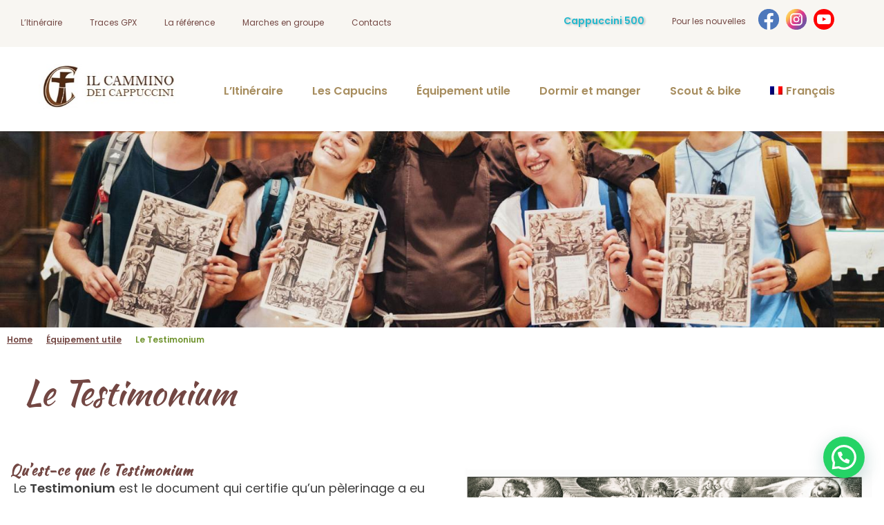

--- FILE ---
content_type: text/html; charset=UTF-8
request_url: https://www.camminodeicappuccini.it/fr/materiel-utile/le-testimonium/
body_size: 23766
content:
<!DOCTYPE html>
<!--[if IE 9 ]>   <html class="no-js oldie ie9 ie" lang="fr-FR" > <![endif]-->
<!--[if (gt IE 9)|!(IE)]><!--> <html class="no-js" lang="fr-FR" > <!--<![endif]-->
<head><style>img.lazy{min-height:1px}</style><link href="https://www.camminodeicappuccini.it/wp-content/plugins/w3-total-cache/pub/js/lazyload.min.js" as="script">
        <meta charset="UTF-8" >
        <meta http-equiv="X-UA-Compatible" content="IE=edge">
        <!-- devices setting -->
        <meta name="viewport"   content="initial-scale=1,user-scalable=no,width=device-width">

<!-- outputs by wp_head -->
<title>Le Testimonium &#8211; Il Cammino dei Cappuccini</title>
<meta name='robots' content='max-image-preview:large' />
	<style>img:is([sizes="auto" i], [sizes^="auto," i]) { contain-intrinsic-size: 3000px 1500px }</style>
	<link rel="alternate" hreflang="it" href="https://www.camminodeicappuccini.it/materiale-utile/il-testimonium/" />
<link rel="alternate" hreflang="en" href="https://www.camminodeicappuccini.it/en/useful-material/il-testimonium/" />
<link rel="alternate" hreflang="es" href="https://www.camminodeicappuccini.it/es/material-util/el-testimonium/" />
<link rel="alternate" hreflang="fr" href="https://www.camminodeicappuccini.it/fr/materiel-utile/le-testimonium/" />
<link rel="alternate" hreflang="de" href="https://www.camminodeicappuccini.it/de/nuetzliches-material/das-testimonium/" />
<link rel="alternate" hreflang="pt-pt" href="https://www.camminodeicappuccini.it/pt-pt/material-util/o-testimonium/" />
<link rel="alternate" hreflang="pl" href="https://www.camminodeicappuccini.it/pl/przydatny-material/zeznanie/" />
<link rel="alternate" hreflang="nl" href="https://www.camminodeicappuccini.it/nl/nuttig-materiaal/het-testimonium/" />
<link rel="alternate" hreflang="x-default" href="https://www.camminodeicappuccini.it/materiale-utile/il-testimonium/" />
<link rel='dns-prefetch' href='//static.addtoany.com' />
<link rel='dns-prefetch' href='//www.googletagmanager.com' />
<link rel='dns-prefetch' href='//fonts.googleapis.com' />
<link rel="alternate" type="application/rss+xml" title="Il Cammino dei Cappuccini &raquo; Flux" href="https://www.camminodeicappuccini.it/fr/feed/" />
<link rel="alternate" type="application/rss+xml" title="Il Cammino dei Cappuccini &raquo; Flux des commentaires" href="https://www.camminodeicappuccini.it/fr/comments/feed/" />
<script>
window._wpemojiSettings = {"baseUrl":"https:\/\/s.w.org\/images\/core\/emoji\/15.1.0\/72x72\/","ext":".png","svgUrl":"https:\/\/s.w.org\/images\/core\/emoji\/15.1.0\/svg\/","svgExt":".svg","source":{"concatemoji":"https:\/\/www.camminodeicappuccini.it\/wp-includes\/js\/wp-emoji-release.min.js?ver=721ae27246a65140c980309be0813a57"}};
/*! This file is auto-generated */
!function(i,n){var o,s,e;function c(e){try{var t={supportTests:e,timestamp:(new Date).valueOf()};sessionStorage.setItem(o,JSON.stringify(t))}catch(e){}}function p(e,t,n){e.clearRect(0,0,e.canvas.width,e.canvas.height),e.fillText(t,0,0);var t=new Uint32Array(e.getImageData(0,0,e.canvas.width,e.canvas.height).data),r=(e.clearRect(0,0,e.canvas.width,e.canvas.height),e.fillText(n,0,0),new Uint32Array(e.getImageData(0,0,e.canvas.width,e.canvas.height).data));return t.every(function(e,t){return e===r[t]})}function u(e,t,n){switch(t){case"flag":return n(e,"\ud83c\udff3\ufe0f\u200d\u26a7\ufe0f","\ud83c\udff3\ufe0f\u200b\u26a7\ufe0f")?!1:!n(e,"\ud83c\uddfa\ud83c\uddf3","\ud83c\uddfa\u200b\ud83c\uddf3")&&!n(e,"\ud83c\udff4\udb40\udc67\udb40\udc62\udb40\udc65\udb40\udc6e\udb40\udc67\udb40\udc7f","\ud83c\udff4\u200b\udb40\udc67\u200b\udb40\udc62\u200b\udb40\udc65\u200b\udb40\udc6e\u200b\udb40\udc67\u200b\udb40\udc7f");case"emoji":return!n(e,"\ud83d\udc26\u200d\ud83d\udd25","\ud83d\udc26\u200b\ud83d\udd25")}return!1}function f(e,t,n){var r="undefined"!=typeof WorkerGlobalScope&&self instanceof WorkerGlobalScope?new OffscreenCanvas(300,150):i.createElement("canvas"),a=r.getContext("2d",{willReadFrequently:!0}),o=(a.textBaseline="top",a.font="600 32px Arial",{});return e.forEach(function(e){o[e]=t(a,e,n)}),o}function t(e){var t=i.createElement("script");t.src=e,t.defer=!0,i.head.appendChild(t)}"undefined"!=typeof Promise&&(o="wpEmojiSettingsSupports",s=["flag","emoji"],n.supports={everything:!0,everythingExceptFlag:!0},e=new Promise(function(e){i.addEventListener("DOMContentLoaded",e,{once:!0})}),new Promise(function(t){var n=function(){try{var e=JSON.parse(sessionStorage.getItem(o));if("object"==typeof e&&"number"==typeof e.timestamp&&(new Date).valueOf()<e.timestamp+604800&&"object"==typeof e.supportTests)return e.supportTests}catch(e){}return null}();if(!n){if("undefined"!=typeof Worker&&"undefined"!=typeof OffscreenCanvas&&"undefined"!=typeof URL&&URL.createObjectURL&&"undefined"!=typeof Blob)try{var e="postMessage("+f.toString()+"("+[JSON.stringify(s),u.toString(),p.toString()].join(",")+"));",r=new Blob([e],{type:"text/javascript"}),a=new Worker(URL.createObjectURL(r),{name:"wpTestEmojiSupports"});return void(a.onmessage=function(e){c(n=e.data),a.terminate(),t(n)})}catch(e){}c(n=f(s,u,p))}t(n)}).then(function(e){for(var t in e)n.supports[t]=e[t],n.supports.everything=n.supports.everything&&n.supports[t],"flag"!==t&&(n.supports.everythingExceptFlag=n.supports.everythingExceptFlag&&n.supports[t]);n.supports.everythingExceptFlag=n.supports.everythingExceptFlag&&!n.supports.flag,n.DOMReady=!1,n.readyCallback=function(){n.DOMReady=!0}}).then(function(){return e}).then(function(){var e;n.supports.everything||(n.readyCallback(),(e=n.source||{}).concatemoji?t(e.concatemoji):e.wpemoji&&e.twemoji&&(t(e.twemoji),t(e.wpemoji)))}))}((window,document),window._wpemojiSettings);
</script>
<link rel='stylesheet' id='layerslider-css' href='https://www.camminodeicappuccini.it/wp-content/plugins/LayerSlider/assets/static/layerslider/css/layerslider.css?ver=7.15.0' media='all' />
<style id='wp-emoji-styles-inline-css'>

	img.wp-smiley, img.emoji {
		display: inline !important;
		border: none !important;
		box-shadow: none !important;
		height: 1em !important;
		width: 1em !important;
		margin: 0 0.07em !important;
		vertical-align: -0.1em !important;
		background: none !important;
		padding: 0 !important;
	}
</style>
<link rel='stylesheet' id='wp-components-css' href='https://www.camminodeicappuccini.it/wp-includes/css/dist/components/style.min.css?ver=721ae27246a65140c980309be0813a57' media='all' />
<link rel='stylesheet' id='wp-preferences-css' href='https://www.camminodeicappuccini.it/wp-includes/css/dist/preferences/style.min.css?ver=721ae27246a65140c980309be0813a57' media='all' />
<link rel='stylesheet' id='wp-block-editor-css' href='https://www.camminodeicappuccini.it/wp-includes/css/dist/block-editor/style.min.css?ver=721ae27246a65140c980309be0813a57' media='all' />
<link rel='stylesheet' id='popup-maker-block-library-style-css' href='https://www.camminodeicappuccini.it/wp-content/plugins/popup-maker/dist/packages/block-library-style.css?ver=dbea705cfafe089d65f1' media='all' />
<style id='joinchat-button-style-inline-css'>
.wp-block-joinchat-button{border:none!important;text-align:center}.wp-block-joinchat-button figure{display:table;margin:0 auto;padding:0}.wp-block-joinchat-button figcaption{font:normal normal 400 .6em/2em var(--wp--preset--font-family--system-font,sans-serif);margin:0;padding:0}.wp-block-joinchat-button .joinchat-button__qr{background-color:#fff;border:6px solid #25d366;border-radius:30px;box-sizing:content-box;display:block;height:200px;margin:auto;overflow:hidden;padding:10px;width:200px}.wp-block-joinchat-button .joinchat-button__qr canvas,.wp-block-joinchat-button .joinchat-button__qr img{display:block;margin:auto}.wp-block-joinchat-button .joinchat-button__link{align-items:center;background-color:#25d366;border:6px solid #25d366;border-radius:30px;display:inline-flex;flex-flow:row nowrap;justify-content:center;line-height:1.25em;margin:0 auto;text-decoration:none}.wp-block-joinchat-button .joinchat-button__link:before{background:transparent var(--joinchat-ico) no-repeat center;background-size:100%;content:"";display:block;height:1.5em;margin:-.75em .75em -.75em 0;width:1.5em}.wp-block-joinchat-button figure+.joinchat-button__link{margin-top:10px}@media (orientation:landscape)and (min-height:481px),(orientation:portrait)and (min-width:481px){.wp-block-joinchat-button.joinchat-button--qr-only figure+.joinchat-button__link{display:none}}@media (max-width:480px),(orientation:landscape)and (max-height:480px){.wp-block-joinchat-button figure{display:none}}

</style>
<link rel='stylesheet' id='auxin-news-main-css' href='https://www.camminodeicappuccini.it/wp-content/themes/phlox-pro/css/news.css?ver=1.6.7' media='all' />
<link rel='stylesheet' id='wpml-legacy-dropdown-0-css' href='https://www.camminodeicappuccini.it/wp-content/plugins/sitepress-multilingual-cms/templates/language-switchers/legacy-dropdown/style.min.css?ver=1' media='all' />
<style id='wpml-legacy-dropdown-0-inline-css'>
.wpml-ls-statics-shortcode_actions, .wpml-ls-statics-shortcode_actions .wpml-ls-sub-menu, .wpml-ls-statics-shortcode_actions a {border-color:#ffffff;}.wpml-ls-statics-shortcode_actions a, .wpml-ls-statics-shortcode_actions .wpml-ls-sub-menu a, .wpml-ls-statics-shortcode_actions .wpml-ls-sub-menu a:link, .wpml-ls-statics-shortcode_actions li:not(.wpml-ls-current-language) .wpml-ls-link, .wpml-ls-statics-shortcode_actions li:not(.wpml-ls-current-language) .wpml-ls-link:link {color:#3D3D3D;background-color:#ffffff;}.wpml-ls-statics-shortcode_actions .wpml-ls-sub-menu a:hover,.wpml-ls-statics-shortcode_actions .wpml-ls-sub-menu a:focus, .wpml-ls-statics-shortcode_actions .wpml-ls-sub-menu a:link:hover, .wpml-ls-statics-shortcode_actions .wpml-ls-sub-menu a:link:focus {color:#1bb0ce;background-color:#ffffff;}.wpml-ls-statics-shortcode_actions .wpml-ls-current-language > a {color:#3D3D3D;background-color:#ffffff;}.wpml-ls-statics-shortcode_actions .wpml-ls-current-language:hover>a, .wpml-ls-statics-shortcode_actions .wpml-ls-current-language>a:focus {color:#1bb0ce;background-color:#ffffff;}
</style>
<link rel='stylesheet' id='wpml-menu-item-0-css' href='https://www.camminodeicappuccini.it/wp-content/plugins/sitepress-multilingual-cms/templates/language-switchers/menu-item/style.min.css?ver=1' media='all' />
<link rel='stylesheet' id='auxin-base-css' href='https://www.camminodeicappuccini.it/wp-content/themes/phlox-pro/css/base.css?ver=5.17.7' media='all' />
<link rel='stylesheet' id='auxin-front-icon-css' href='https://www.camminodeicappuccini.it/wp-content/themes/phlox-pro/css/auxin-icon.css?ver=5.17.7' media='all' />
<link rel='stylesheet' id='auxin-main-css' href='https://www.camminodeicappuccini.it/wp-content/themes/phlox-pro/css/main.css?ver=5.17.7' media='all' />
<link rel='stylesheet' id='elementor-frontend-css' href='https://www.camminodeicappuccini.it/wp-content/plugins/elementor/assets/css/frontend.min.css?ver=3.33.1' media='all' />
<style id='elementor-frontend-inline-css'>
.elementor-11710 .elementor-element.elementor-element-10115215 span:not(.aux-breadcrumb-sep) a{color:var( --auxin-featured-color-1 );}.elementor-11710 .elementor-element.elementor-element-10115215 span:not(.aux-breadcrumb-sep){color:var( --auxin-featured-color-2 );}
.elementor-16361 .elementor-element.elementor-element-9f37fcd .elementor-nav-menu--main .elementor-item{color:var( --auxin-featured-color-1 );fill:var( --auxin-featured-color-1 );}.elementor-16361 .elementor-element.elementor-element-9f37fcd .elementor-nav-menu--main .elementor-item:hover,
					.elementor-16361 .elementor-element.elementor-element-9f37fcd .elementor-nav-menu--main .elementor-item.elementor-item-active,
					.elementor-16361 .elementor-element.elementor-element-9f37fcd .elementor-nav-menu--main .elementor-item.highlighted,
					.elementor-16361 .elementor-element.elementor-element-9f37fcd .elementor-nav-menu--main .elementor-item:focus{color:var( --auxin-featured-color-2 );fill:var( --auxin-featured-color-2 );}
</style>
<link rel='stylesheet' id='widget-nav-menu-css' href='https://www.camminodeicappuccini.it/wp-content/plugins/pro-elements/assets/css/widget-nav-menu.min.css?ver=3.29.0' media='all' />
<link rel='stylesheet' id='widget-image-css' href='https://www.camminodeicappuccini.it/wp-content/plugins/elementor/assets/css/widget-image.min.css?ver=3.33.1' media='all' />
<link rel='stylesheet' id='widget-heading-css' href='https://www.camminodeicappuccini.it/wp-content/plugins/elementor/assets/css/widget-heading.min.css?ver=3.33.1' media='all' />
<link rel='stylesheet' id='widget-social-icons-css' href='https://www.camminodeicappuccini.it/wp-content/plugins/elementor/assets/css/widget-social-icons.min.css?ver=3.33.1' media='all' />
<link rel='stylesheet' id='e-apple-webkit-css' href='https://www.camminodeicappuccini.it/wp-content/plugins/elementor/assets/css/conditionals/apple-webkit.min.css?ver=3.33.1' media='all' />
<link rel='stylesheet' id='widget-spacer-css' href='https://www.camminodeicappuccini.it/wp-content/plugins/elementor/assets/css/widget-spacer.min.css?ver=3.33.1' media='all' />
<link rel='stylesheet' id='elementor-icons-css' href='https://www.camminodeicappuccini.it/wp-content/plugins/elementor/assets/lib/eicons/css/elementor-icons.min.css?ver=5.44.0' media='all' />
<link rel='stylesheet' id='elementor-post-7-css' href='https://www.camminodeicappuccini.it/wp-content/uploads/elementor/css/post-7.css?ver=1768199589' media='all' />
<link rel='stylesheet' id='auxin-elementor-widgets-css' href='https://www.camminodeicappuccini.it/wp-content/plugins/auxin-elements/admin/assets/css/elementor-widgets.css?ver=2.17.8' media='all' />
<link rel='stylesheet' id='mediaelement-css' href='https://www.camminodeicappuccini.it/wp-includes/js/mediaelement/mediaelementplayer-legacy.min.css?ver=4.2.17' media='all' />
<link rel='stylesheet' id='wp-mediaelement-css' href='https://www.camminodeicappuccini.it/wp-includes/js/mediaelement/wp-mediaelement.min.css?ver=721ae27246a65140c980309be0813a57' media='all' />
<link rel='stylesheet' id='plyr-css' href='https://www.camminodeicappuccini.it/wp-content/plugins/az-video-and-audio-player-addon-for-elementor/assets/css/plyr.css?ver=721ae27246a65140c980309be0813a57' media='all' />
<link rel='stylesheet' id='vapfem-main-css' href='https://www.camminodeicappuccini.it/wp-content/plugins/az-video-and-audio-player-addon-for-elementor/assets/css/main.css?ver=721ae27246a65140c980309be0813a57' media='all' />
<link rel='stylesheet' id='elementor-post-11710-css' href='https://www.camminodeicappuccini.it/wp-content/uploads/elementor/css/post-11710.css?ver=1768385507' media='all' />
<link rel='stylesheet' id='elementor-post-16361-css' href='https://www.camminodeicappuccini.it/wp-content/uploads/elementor/css/post-16361.css?ver=1768199589' media='all' />
<link rel='stylesheet' id='elementor-post-281-css' href='https://www.camminodeicappuccini.it/wp-content/uploads/elementor/css/post-281.css?ver=1768199589' media='all' />
<link rel='stylesheet' id='auxin-fonts-google-css' href='//fonts.googleapis.com/css?family=Poppins%3A100%2C100italic%2C200%2C200italic%2C300%2C300italic%2Cregular%2Citalic%2C500%2C500italic%2C600%2C600italic%2C700%2C700italic%2C800%2C800italic%2C900%2C900italic%7CKaushan+Script%3Aregular%7CAntic+Didone%3Aregular&#038;ver=5.7' media='all' />
<link rel='stylesheet' id='auxin-custom-css' href='https://www.camminodeicappuccini.it/wp-content/uploads/phlox-pro/custom.css?ver=5.7' media='all' />
<link rel='stylesheet' id='auxin-go-pricing-css' href='https://www.camminodeicappuccini.it/wp-content/themes/phlox-pro/css/go-pricing.css?ver=5.17.7' media='all' />
<link rel='stylesheet' id='auxin-elementor-base-css' href='https://www.camminodeicappuccini.it/wp-content/themes/phlox-pro/css/other/elementor.css?ver=5.17.7' media='all' />
<link rel='stylesheet' id='elementor-post-20631-css' href='https://www.camminodeicappuccini.it/wp-content/uploads/elementor/css/post-20631.css?ver=1768199589' media='all' />
<link rel='stylesheet' id='addtoany-css' href='https://www.camminodeicappuccini.it/wp-content/plugins/add-to-any/addtoany.min.css?ver=1.16' media='all' />
<link rel='stylesheet' id='eael-general-css' href='https://www.camminodeicappuccini.it/wp-content/plugins/essential-addons-for-elementor-lite/assets/front-end/css/view/general.min.css?ver=6.1.20' media='all' />
<link rel='stylesheet' id='bdt-uikit-css' href='https://www.camminodeicappuccini.it/wp-content/plugins/bdthemes-element-pack/assets/css/bdt-uikit.css?ver=3.21.7' media='all' />
<link rel='stylesheet' id='ep-helper-css' href='https://www.camminodeicappuccini.it/wp-content/plugins/bdthemes-element-pack/assets/css/ep-helper.css?ver=9.0.2' media='all' />
<link rel='stylesheet' id='elementor-gf-local-scopeone-css' href='https://www.camminodeicappuccini.it/wp-content/uploads/elementor/google-fonts/css/scopeone.css?ver=1744791072' media='all' />
<link rel='stylesheet' id='elementor-gf-local-rosario-css' href='https://www.camminodeicappuccini.it/wp-content/uploads/elementor/google-fonts/css/rosario.css?ver=1744791074' media='all' />
<link rel='stylesheet' id='elementor-gf-local-ubuntu-css' href='https://www.camminodeicappuccini.it/wp-content/uploads/elementor/google-fonts/css/ubuntu.css?ver=1744791079' media='all' />
<link rel='stylesheet' id='elementor-gf-local-quicksand-css' href='https://www.camminodeicappuccini.it/wp-content/uploads/elementor/google-fonts/css/quicksand.css?ver=1744791080' media='all' />
<link rel='stylesheet' id='elementor-icons-shared-0-css' href='https://www.camminodeicappuccini.it/wp-content/plugins/elementor/assets/lib/font-awesome/css/fontawesome.min.css?ver=5.15.3' media='all' />
<link rel='stylesheet' id='elementor-icons-fa-solid-css' href='https://www.camminodeicappuccini.it/wp-content/plugins/elementor/assets/lib/font-awesome/css/solid.min.css?ver=5.15.3' media='all' />
<link rel='stylesheet' id='elementor-icons-fa-brands-css' href='https://www.camminodeicappuccini.it/wp-content/plugins/elementor/assets/lib/font-awesome/css/brands.min.css?ver=5.15.3' media='all' />
<script src="https://www.camminodeicappuccini.it/wp-includes/js/jquery/jquery.min.js?ver=3.7.1" id="jquery-core-js"></script>
<script src="https://www.camminodeicappuccini.it/wp-includes/js/jquery/jquery-migrate.min.js?ver=3.4.1" id="jquery-migrate-js"></script>
<script id="layerslider-utils-js-extra">
var LS_Meta = {"v":"7.15.0","fixGSAP":"1"};
</script>
<script src="https://www.camminodeicappuccini.it/wp-content/plugins/LayerSlider/assets/static/layerslider/js/layerslider.utils.js?ver=7.15.0" id="layerslider-utils-js"></script>
<script src="https://www.camminodeicappuccini.it/wp-content/plugins/LayerSlider/assets/static/layerslider/js/layerslider.kreaturamedia.jquery.js?ver=7.15.0" id="layerslider-js"></script>
<script src="https://www.camminodeicappuccini.it/wp-content/plugins/LayerSlider/assets/static/layerslider/js/layerslider.transitions.js?ver=7.15.0" id="layerslider-transitions-js"></script>
<script src="https://www.camminodeicappuccini.it/wp-content/plugins/auxin-pro-tools/admin/assets/js/elementor/widgets.js?ver=1.9.5" id="auxin-elementor-pro-widgets-js"></script>
<script id="addtoany-core-js-before">
window.a2a_config=window.a2a_config||{};a2a_config.callbacks=[];a2a_config.overlays=[];a2a_config.templates={};a2a_localize = {
	Share: "Partager",
	Save: "Enregistrer",
	Subscribe: "S'abonner",
	Email: "E-mail",
	Bookmark: "Marque-page",
	ShowAll: "Montrer tout",
	ShowLess: "Montrer moins",
	FindServices: "Trouver des service(s)",
	FindAnyServiceToAddTo: "Trouver instantan&eacute;ment des services &agrave; ajouter &agrave;",
	PoweredBy: "Propuls&eacute; par",
	ShareViaEmail: "Partager par e-mail",
	SubscribeViaEmail: "S’abonner par e-mail",
	BookmarkInYourBrowser: "Ajouter un signet dans votre navigateur",
	BookmarkInstructions: "Appuyez sur Ctrl+D ou \u2318+D pour mettre cette page en signet",
	AddToYourFavorites: "Ajouter &agrave; vos favoris",
	SendFromWebOrProgram: "Envoyer depuis n’importe quelle adresse e-mail ou logiciel e-mail",
	EmailProgram: "Programme d’e-mail",
	More: "Plus&#8230;",
	ThanksForSharing: "Merci de partager !",
	ThanksForFollowing: "Merci de nous suivre !"
};
</script>
<script defer src="https://static.addtoany.com/menu/page.js" id="addtoany-core-js"></script>
<script defer src="https://www.camminodeicappuccini.it/wp-content/plugins/add-to-any/addtoany.min.js?ver=1.1" id="addtoany-jquery-js"></script>
<script src="https://www.camminodeicappuccini.it/wp-content/plugins/sitepress-multilingual-cms/templates/language-switchers/legacy-dropdown/script.min.js?ver=1" id="wpml-legacy-dropdown-0-js"></script>
<script id="auxin-modernizr-js-extra">
var auxin = {"ajax_url":"https:\/\/www.camminodeicappuccini.it\/wp-admin\/admin-ajax.php","is_rtl":"","is_reponsive":"1","is_framed":"","frame_width":"20","wpml_lang":"fr","uploadbaseurl":"https:\/\/www.camminodeicappuccini.it\/wp-content\/uploads","nonce":"1e97ab2829"};
</script>
<script id="auxin-modernizr-js-before">
/* < ![CDATA[ */
function auxinNS(n){for(var e=n.split("."),a=window,i="",r=e.length,t=0;r>t;t++)"window"!=e[t]&&(i=e[t],a[i]=a[i]||{},a=a[i]);return a;}
/* ]]> */
</script>
<script src="https://www.camminodeicappuccini.it/wp-content/themes/phlox-pro/js/solo/modernizr-custom.min.js?ver=5.17.7" id="auxin-modernizr-js"></script>

<!-- Extrait de code de la balise Google (gtag.js) ajouté par Site Kit -->

<!-- Extrait Google Analytics ajouté par Site Kit -->
<script src="https://www.googletagmanager.com/gtag/js?id=GT-PLTM62N" id="google_gtagjs-js" async></script>
<script id="google_gtagjs-js-after">
window.dataLayer = window.dataLayer || [];function gtag(){dataLayer.push(arguments);}
gtag("set","linker",{"domains":["www.camminodeicappuccini.it"]});
gtag("js", new Date());
gtag("set", "developer_id.dZTNiMT", true);
gtag("config", "GT-PLTM62N");
</script>

<!-- Extrait de code de la balise Google de fin (gtag.js) ajouté par Site Kit -->
<meta name="generator" content="Powered by LayerSlider 7.15.0 - Build Heros, Sliders, and Popups. Create Animations and Beautiful, Rich Web Content as Easy as Never Before on WordPress." />
<!-- LayerSlider updates and docs at: https://layerslider.com -->
<link rel="https://api.w.org/" href="https://www.camminodeicappuccini.it/fr/wp-json/" /><link rel="alternate" title="JSON" type="application/json" href="https://www.camminodeicappuccini.it/fr/wp-json/wp/v2/pages/11710" /><link rel="EditURI" type="application/rsd+xml" title="RSD" href="https://www.camminodeicappuccini.it/xmlrpc.php?rsd" />

<link rel="canonical" href="https://www.camminodeicappuccini.it/fr/materiel-utile/le-testimonium/" />
<link rel='shortlink' href='https://www.camminodeicappuccini.it/fr/?p=11710' />
<link rel="alternate" title="oEmbed (JSON)" type="application/json+oembed" href="https://www.camminodeicappuccini.it/fr/wp-json/oembed/1.0/embed?url=https%3A%2F%2Fwww.camminodeicappuccini.it%2Ffr%2Fmateriel-utile%2Fle-testimonium%2F" />
<link rel="alternate" title="oEmbed (XML)" type="text/xml+oembed" href="https://www.camminodeicappuccini.it/fr/wp-json/oembed/1.0/embed?url=https%3A%2F%2Fwww.camminodeicappuccini.it%2Ffr%2Fmateriel-utile%2Fle-testimonium%2F&#038;format=xml" />
    <meta name="title"       content="Le Testimonium" />
    <meta name="description" content="Qu&rsquo;est-ce que le Testimonium Le Testimonium est le document qui certifie qu&rsquo;un pèlerinage a eu lieu. Son origine remonte aux pèlerinages du Moyen Âge : il arrivait que des personnes entreprennent un long voyage, avec tous les risques et les frais que cela implique, parce qu&rsquo;elles y étaient contraintes par la sentence d&rsquo;un juge ou [&hellip;]" />
        <link rel="image_src"    href="https://www.camminodeicappuccini.it/wp-content/uploads/2021/06/15_testimonium-90x90.jpg" />
    <meta name="generator" content="WPML ver:4.7.6 stt:37,1,4,3,27,40,41,2;" />
<meta name="generator" content="Site Kit by Google 1.155.0" /><!-- Chrome, Firefox OS and Opera -->
<meta name="theme-color" content="rgb(62, 62, 62)" />
<!-- Windows Phone -->
<meta name="msapplication-navbutton-color" content="rgb(62, 62, 62)" />
<!-- iOS Safari -->
<meta name="apple-mobile-web-app-capable" content="yes">
<meta name="apple-mobile-web-app-status-bar-style" content="black-translucent">

<meta name="generator" content="Elementor 3.33.1; features: additional_custom_breakpoints; settings: css_print_method-external, google_font-enabled, font_display-auto">
<style>.recentcomments a{display:inline !important;padding:0 !important;margin:0 !important;}</style>			<style>
				.e-con.e-parent:nth-of-type(n+4):not(.e-lazyloaded):not(.e-no-lazyload),
				.e-con.e-parent:nth-of-type(n+4):not(.e-lazyloaded):not(.e-no-lazyload) * {
					background-image: none !important;
				}
				@media screen and (max-height: 1024px) {
					.e-con.e-parent:nth-of-type(n+3):not(.e-lazyloaded):not(.e-no-lazyload),
					.e-con.e-parent:nth-of-type(n+3):not(.e-lazyloaded):not(.e-no-lazyload) * {
						background-image: none !important;
					}
				}
				@media screen and (max-height: 640px) {
					.e-con.e-parent:nth-of-type(n+2):not(.e-lazyloaded):not(.e-no-lazyload),
					.e-con.e-parent:nth-of-type(n+2):not(.e-lazyloaded):not(.e-no-lazyload) * {
						background-image: none !important;
					}
				}
			</style>
			<link rel="icon" href="https://www.camminodeicappuccini.it/wp-content/uploads/2021/06/cropped-favicon-32x32.png" sizes="32x32" />
<link rel="icon" href="https://www.camminodeicappuccini.it/wp-content/uploads/2021/06/cropped-favicon-192x192.png" sizes="192x192" />
<link rel="apple-touch-icon" href="https://www.camminodeicappuccini.it/wp-content/uploads/2021/06/cropped-favicon-180x180.png" />
<meta name="msapplication-TileImage" content="https://www.camminodeicappuccini.it/wp-content/uploads/2021/06/cropped-favicon-270x270.png" />
		<style id="wp-custom-css">
			blockquote {
    position: relative;
    background: #fff;
}

blockquote:before {
  position: absolute;
  content: open-quote;
  font-size: 4em;
  margin-left: -0.6em;
  margin-top: -0.4em;
}
blockquote:after {
  position: absolute;
  content: close-quote;
  font-size: 4em;
  bottom: 0;
  right: 0;
  margin-right: -0.2em;
  margin-bottom: -0.6em;
}
#responsive-form{
max-width:2000px ;
margin:0 auto;
	
width:100%;
}
.form-row{
width: 100%;
	padding-bottom:10px;
}
.column-half, .column-full{
float: left;
position: relative;
padding: 0.35rem;
	padding-bottom:10px;
width:100%;
-webkit-box-sizing: border-box;
-moz-box-sizing: border-box;
box-sizing: border-box
}
.clearfix:after {
content: "";
display: table;
clear: both;
}

/**—————- Media query —————-**/
@media only screen and (min-width: 48em) {
.column-half{
width: 50%;
}
}
.wpcf7 input[type="text"],
.wpcf7 input[type="email"],
.wpcf7 input[type="date"],
.wpcf7 textarea, 
.wpcf7 p {margin-bottom:10px;}
.wpcf7 p {font-size:14px;}
.wpcf7 p {font-color:14px;}
.wpcf7-submit:hover{
background: #ffffff;
color: #734743;
}
.wpcf7 input[type="number"]{font-size:14px;font-color:#000;padding: 8px 0px 8px 5px;
}
.wpcf7 input[type="text"],
.wpcf7 input[type="email"],
.wpcf7 input[type="date"],
.wpcf7 textarea {

	width: 100%
	padding: 8px;
	border: 1px solid #ccc;
	border-radius: 3px;
	-webkit-box-sizing: border-box;
	 -moz-box-sizing: border-box;
	      box-sizing: border-box
}
.wpcf7 input[type="text"]:focus{
	background: #fff;
}
.wpcf7-submit{
	float: right;
	background: #CA0002;
	color: #fff;
	text-transform: uppercase;
	border: none;
	padding: 8px 20px;
	cursor: pointer;
}
.wpcf7-submit:hover{
	background: #ff0000;
}
span.wpcf7-not-valid-tip{
	text-shadow: none;
	font-size: 12px;
	color: #fff;
	background: #ff0000;
	padding: 5px;
}
div.wpcf7-validation-errors { 
	text-shadow: none;
	border: transparent;
	background: #f9cd00;
	padding: 5px;
	color: #9C6533;
	text-align: center;
	margin: 0;
	font-size: 12px;
}
div.wpcf7-mail-sent-ok{
	text-align: center;
	text-shadow: none;
	padding: 5px;
	font-size: 12px;
	background: #59a80f;
	border-color: #59a80f;
	color: #fff;
	margin: 0;
}
::-webkit-input-placeholder { /* WebKit browsers */
    color: #000 !important;
    opacity: 1;
}
:-moz-placeholder { /* Mozilla Firefox 4 to 18 */
    color: #000 !important;
    opacity: 1;
}
::-moz-placeholder { /* Mozilla Firefox 19+ */
    color: #000 !important;
    opacity: 1;
}
:-ms-input-placeholder { /* Internet Explorer 10+ */
    color: #000 !important;
    opacity: 1;
}

span.wpcf7-not-valid-tip{
	text-shadow: none;
	font-size: 12px;
	color: #fff;
	background: #ff0000;
	padding: 5px;
}
div.wpcf7-validation-errors { 
	text-shadow: none;
	border: transparent;
	background: #f9cd00;
	padding: 5px;
	color: #9C6533;
	text-align: center;
	margin: 0;
	font-size: 12px;
}
div.wpcf7-mail-sent-ok{
	text-align: center;
	text-shadow: none;
	padding: 5px;
	font-size: 12px;
	background: #59a80f;
	border-color: #59a80f;
	color: #fff;
	margin: 0;
}
/* Chrome, Safari, Edge, Opera */
input::-webkit-outer-spin-button,
input::-webkit-inner-spin-button {
  -webkit-appearance: none;
  margin: 0;
}

/* Firefox */
input[type=number] {
  -moz-appearance: textfield;
}

img{
   pointer-events:none;
 }

/* interlinea liste */
ol li {
  margin-bottom: 0;
}
ol {
    display: block;
    list-style-type: decimal;
    margin-block-start: 0px;
    margin-block-end: 0px;
    margin-inline-start: 0px;
    margin-inline-end: 0px;
    padding-inline-start: 30px;
}

.elementor-ribbon-inner {
    text-align: center;
    left: 0;
    width: 160%;
    transform: translateY(-50%) translateX(-45%) translateX(45px) rotate(-45deg);
    margin-top: 65px;
    font-size: 14px;
    line-height: 2;
    font-weight: 800;
    text-transform: uppercase;
    background: #1d342c;
    color: #fff;
	letter-spacing: 0.4px;
}


/* Nasconde qualunque popup di Popup Maker rimasto in pagina */
.pum-content, .popmake-content, .pum-overlay, .popmake, .pum { 
  display: none !important; 
  visibility: hidden !important; 
}
/* Kill-switch globale per TUTTO ciò che è Popup Maker */
.popmake, .pum, .pum-overlay, .popmake-overlay,
[id^="popmake-"], .pum-content, .popmake-content,
.popmake-close, .pum-close {
  display: none !important;
  visibility: hidden !important;
  opacity: 0 !important;
  pointer-events: none !important;
}
	html body {	} 
		</style>
		<!-- end wp_head -->
</head>


<body class="wp-singular page-template page-template-elementor_header_footer page page-id-11710 page-child parent-pageid-11716 wp-custom-logo wp-theme-phlox-pro auxin-pro elementor-default elementor-template-full-width elementor-kit-7 elementor-page elementor-page-11710 phlox-pro aux-dom-unready aux-full-width aux-resp aux-s-fhd aux-top-sticky aux-page-preload aux-page-animation-off _auxels"  data-framed="">

    <div id="pagePreloadProgressbar" class="aux-no-js aux-progressbar-top " style="background-color:#FFFFFF;" ></div>
        
<div id="inner-body">

		<div data-elementor-type="header" data-elementor-id="16361" class="elementor elementor-16361 elementor-76 elementor-location-header" data-elementor-settings="{&quot;element_pack_global_tooltip_width&quot;:{&quot;unit&quot;:&quot;px&quot;,&quot;size&quot;:&quot;&quot;,&quot;sizes&quot;:[]},&quot;element_pack_global_tooltip_width_tablet&quot;:{&quot;unit&quot;:&quot;px&quot;,&quot;size&quot;:&quot;&quot;,&quot;sizes&quot;:[]},&quot;element_pack_global_tooltip_width_mobile&quot;:{&quot;unit&quot;:&quot;px&quot;,&quot;size&quot;:&quot;&quot;,&quot;sizes&quot;:[]},&quot;element_pack_global_tooltip_padding&quot;:{&quot;unit&quot;:&quot;px&quot;,&quot;top&quot;:&quot;&quot;,&quot;right&quot;:&quot;&quot;,&quot;bottom&quot;:&quot;&quot;,&quot;left&quot;:&quot;&quot;,&quot;isLinked&quot;:true},&quot;element_pack_global_tooltip_padding_tablet&quot;:{&quot;unit&quot;:&quot;px&quot;,&quot;top&quot;:&quot;&quot;,&quot;right&quot;:&quot;&quot;,&quot;bottom&quot;:&quot;&quot;,&quot;left&quot;:&quot;&quot;,&quot;isLinked&quot;:true},&quot;element_pack_global_tooltip_padding_mobile&quot;:{&quot;unit&quot;:&quot;px&quot;,&quot;top&quot;:&quot;&quot;,&quot;right&quot;:&quot;&quot;,&quot;bottom&quot;:&quot;&quot;,&quot;left&quot;:&quot;&quot;,&quot;isLinked&quot;:true},&quot;element_pack_global_tooltip_border_radius&quot;:{&quot;unit&quot;:&quot;px&quot;,&quot;top&quot;:&quot;&quot;,&quot;right&quot;:&quot;&quot;,&quot;bottom&quot;:&quot;&quot;,&quot;left&quot;:&quot;&quot;,&quot;isLinked&quot;:true},&quot;element_pack_global_tooltip_border_radius_tablet&quot;:{&quot;unit&quot;:&quot;px&quot;,&quot;top&quot;:&quot;&quot;,&quot;right&quot;:&quot;&quot;,&quot;bottom&quot;:&quot;&quot;,&quot;left&quot;:&quot;&quot;,&quot;isLinked&quot;:true},&quot;element_pack_global_tooltip_border_radius_mobile&quot;:{&quot;unit&quot;:&quot;px&quot;,&quot;top&quot;:&quot;&quot;,&quot;right&quot;:&quot;&quot;,&quot;bottom&quot;:&quot;&quot;,&quot;left&quot;:&quot;&quot;,&quot;isLinked&quot;:true}}" data-elementor-post-type="elementor_library">
					<section data-bdt-sticky="position: start" class="bdt-sticky elementor-section elementor-top-section elementor-element elementor-element-7e90e36 elementor-section-full_width elementor-section-stretched elementor-section-height-default elementor-section-height-default" data-id="7e90e36" data-element_type="section" data-settings="{&quot;background_background&quot;:&quot;classic&quot;,&quot;stretch_section&quot;:&quot;section-stretched&quot;}">
						<div class="elementor-container elementor-column-gap-default">
					<div class="aux-parallax-section elementor-column elementor-col-50 elementor-top-column elementor-element elementor-element-c682322" data-id="c682322" data-element_type="column">
			<div class="elementor-widget-wrap elementor-element-populated">
						<div class="elementor-element elementor-element-9f37fcd elementor-nav-menu--dropdown-mobile elementor-nav-menu__text-align-aside elementor-widget elementor-widget-nav-menu" data-id="9f37fcd" data-element_type="widget" data-settings="{&quot;layout&quot;:&quot;horizontal&quot;,&quot;submenu_icon&quot;:{&quot;value&quot;:&quot;&lt;i class=\&quot;fas fa-caret-down\&quot;&gt;&lt;\/i&gt;&quot;,&quot;library&quot;:&quot;fa-solid&quot;}}" data-widget_type="nav-menu.default">
				<div class="elementor-widget-container">
								<nav aria-label="Menu" class="elementor-nav-menu--main elementor-nav-menu__container elementor-nav-menu--layout-horizontal e--pointer-underline e--animation-fade">
				<!-- start master menu -->
<ul id="menu-1-9f37fcd" class="elementor-nav-menu"><li class="menu-item menu-item-type-post_type menu-item-object-page menu-item-19084"><a href="https://www.camminodeicappuccini.it/fr/litineraire/" class="elementor-item">L&rsquo;Itinéraire</a></li>
<li class="menu-item menu-item-type-post_type menu-item-object-page menu-item-19085"><a href="https://www.camminodeicappuccini.it/fr/litineraire/lieux-et-traces/" class="elementor-item">Traces GPX</a></li>
<li class="menu-item menu-item-type-post_type menu-item-object-page menu-item-19086"><a href="https://www.camminodeicappuccini.it/fr/materiel-utile/le-credential/" class="elementor-item">La référence</a></li>
<li class="menu-item menu-item-type-post_type menu-item-object-page menu-item-19087"><a href="https://www.camminodeicappuccini.it/fr/marches-en-groupe/" class="elementor-item">Marches en groupe</a></li>
<li class="menu-item menu-item-type-post_type menu-item-object-page menu-item-19088"><a href="https://www.camminodeicappuccini.it/fr/contacts/" class="elementor-item">Contacts</a></li>
</ul>
<!-- end master menu -->
			</nav>
						<nav class="elementor-nav-menu--dropdown elementor-nav-menu__container" aria-hidden="true">
				<!-- start master menu -->
<ul id="menu-2-9f37fcd" class="elementor-nav-menu"><li class="menu-item menu-item-type-post_type menu-item-object-page menu-item-19084"><a href="https://www.camminodeicappuccini.it/fr/litineraire/" class="elementor-item" tabindex="-1">L&rsquo;Itinéraire</a></li>
<li class="menu-item menu-item-type-post_type menu-item-object-page menu-item-19085"><a href="https://www.camminodeicappuccini.it/fr/litineraire/lieux-et-traces/" class="elementor-item" tabindex="-1">Traces GPX</a></li>
<li class="menu-item menu-item-type-post_type menu-item-object-page menu-item-19086"><a href="https://www.camminodeicappuccini.it/fr/materiel-utile/le-credential/" class="elementor-item" tabindex="-1">La référence</a></li>
<li class="menu-item menu-item-type-post_type menu-item-object-page menu-item-19087"><a href="https://www.camminodeicappuccini.it/fr/marches-en-groupe/" class="elementor-item" tabindex="-1">Marches en groupe</a></li>
<li class="menu-item menu-item-type-post_type menu-item-object-page menu-item-19088"><a href="https://www.camminodeicappuccini.it/fr/contacts/" class="elementor-item" tabindex="-1">Contacts</a></li>
</ul>
<!-- end master menu -->
			</nav>
						</div>
				</div>
					</div>
		</div>
				<div class="aux-parallax-section elementor-column elementor-col-50 elementor-top-column elementor-element elementor-element-883df80" data-id="883df80" data-element_type="column">
			<div class="elementor-widget-wrap elementor-element-populated">
						<section class="elementor-section elementor-inner-section elementor-element elementor-element-85e3e4d elementor-section-content-top elementor-section-boxed elementor-section-height-default elementor-section-height-default" data-id="85e3e4d" data-element_type="section">
						<div class="elementor-container elementor-column-gap-no">
					<div class="aux-parallax-section elementor-column elementor-col-50 elementor-inner-column elementor-element elementor-element-3feafc6" data-id="3feafc6" data-element_type="column">
			<div class="elementor-widget-wrap elementor-element-populated">
						<div class="elementor-element elementor-element-ee8a27e elementor-hidden-mobile elementor-widget elementor-widget-text-editor" data-id="ee8a27e" data-element_type="widget" data-widget_type="text-editor.default">
				<div class="elementor-widget-container">
									<p style="text-align: left;"><a style="text-decoration: none;" href="https://cappuccini500.it/" target="_blank" rel="noopener">
<strong>
<span style="color: #23b9ce; font-size: 14px; text-shadow: 2px 1px 3px #b7b7b7;">Cappuccini 500</span>
</strong>
</a>
<span style="color: #734743; font-size: 12px;">            Pour les nouvelles</span></p>								</div>
				</div>
				<div class="elementor-element elementor-element-2d1fe75 elementor-hidden-desktop elementor-hidden-tablet elementor-widget elementor-widget-text-editor" data-id="2d1fe75" data-element_type="widget" data-widget_type="text-editor.default">
				<div class="elementor-widget-container">
									<p style="text-align: center;"><span style="color: #734743; font-size: 12px;"><a style="text-decoration: none;" href="https://cappuccini500.it/" target="_blank" rel="noopener"><strong><span style="color: #23b9ce; font-size: 14px; text-shadow: 2px 1px 3px #b7b7b7;">Cappuccini 500</span></strong></a></span></p>								</div>
				</div>
				<div class="elementor-element elementor-element-d8c9ffc elementor-hidden-desktop elementor-hidden-tablet elementor-widget elementor-widget-text-editor" data-id="d8c9ffc" data-element_type="widget" data-widget_type="text-editor.default">
				<div class="elementor-widget-container">
									<p style="text-align: center;"><span style="color: #734743; font-size: 12px;">Pour les nouvelles
</span></p>								</div>
				</div>
					</div>
		</div>
				<div class="aux-parallax-section elementor-column elementor-col-50 elementor-inner-column elementor-element elementor-element-aeca798" data-id="aeca798" data-element_type="column">
			<div class="elementor-widget-wrap elementor-element-populated">
						<div class="elementor-element elementor-element-0baea08 elementor-hidden-mobile elementor-widget elementor-widget-html" data-id="0baea08" data-element_type="widget" data-widget_type="html.default">
				<div class="elementor-widget-container">
					<div style="display: flex; margin-left: 10px;">
  <a href="https://www.facebook.com/ilcamminodeicappuccini/" target="_blank" rel="noopener">
    <img class="alignnone wp-image-15968 lazy" src="data:image/svg+xml,%3Csvg%20xmlns='http://www.w3.org/2000/svg'%20viewBox='0%200%2030%2030'%3E%3C/svg%3E" data-src="https://www.camminodeicappuccini.it/wp-content/uploads/2023/02/face.png" alt="" width="30" height="30" style="margin-right: 10px;">
  </a>
  <a href="https://www.instagram.com/ilcamminodeicappuccini/" target="_blank" rel="noopener">
    <img class="alignnone wp-image-15961 lazy" src="data:image/svg+xml,%3Csvg%20xmlns='http://www.w3.org/2000/svg'%20viewBox='0%200%2030%2030'%3E%3C/svg%3E" data-src="https://www.camminodeicappuccini.it/wp-content/uploads/2023/02/insta.png" alt="Instagram" width="30" height="30" style="margin-right: 10px;" />
  </a>
 
   <a href="https://www.youtube.com/@camminodeicappuccini" target="_blank" rel="noopener">
    <img class="alignnone wp-image-15961 lazy" src="data:image/svg+xml,%3Csvg%20xmlns='http://www.w3.org/2000/svg'%20viewBox='0%200%2030%2030'%3E%3C/svg%3E" data-src="http://www.camminodeicappuccini.it/wp-content/uploads/2023/11/youtube-circle.svg" alt="Youtube" width="30" height="30" />
  </a>
</div>
				</div>
				</div>
				<div class="elementor-element elementor-element-983b9d7 elementor-hidden-desktop elementor-hidden-tablet elementor-widget elementor-widget-html" data-id="983b9d7" data-element_type="widget" data-widget_type="html.default">
				<div class="elementor-widget-container">
					<div style="display: flex; margin-left: 10px;">
  <a href="https://www.facebook.com/ilcamminodeicappuccini/" target="_blank" rel="noopener">
    <img class="alignnone wp-image-15968 lazy" src="data:image/svg+xml,%3Csvg%20xmlns='http://www.w3.org/2000/svg'%20viewBox='0%200%2030%2030'%3E%3C/svg%3E" data-src="https://www.camminodeicappuccini.it/wp-content/uploads/2023/02/face.png" alt="" width="30" height="30" style="margin-right: 10px;">
  </a>
  <a href="https://www.instagram.com/ilcamminodeicappuccini/" target="_blank" rel="noopener">
    <img class="alignnone wp-image-15961 lazy" src="data:image/svg+xml,%3Csvg%20xmlns='http://www.w3.org/2000/svg'%20viewBox='0%200%2030%2030'%3E%3C/svg%3E" data-src="https://www.camminodeicappuccini.it/wp-content/uploads/2023/02/insta.png" alt="Instagram" width="30" height="30" style="margin-right: 10px;" />
  </a>
 
   <a href="https://www.youtube.com/@camminodeicappuccini" target="_blank" rel="noopener">
    <img class="alignnone wp-image-15961 lazy" src="data:image/svg+xml,%3Csvg%20xmlns='http://www.w3.org/2000/svg'%20viewBox='0%200%2030%2030'%3E%3C/svg%3E" data-src="http://www.camminodeicappuccini.it/wp-content/uploads/2023/11/youtube-circle.svg" alt="Youtube" width="30" height="30" />
  </a>
</div>
				</div>
				</div>
					</div>
		</div>
					</div>
		</section>
					</div>
		</div>
					</div>
		</section>
				<section class="elementor-section elementor-top-section elementor-element elementor-element-8b5439f elementor-section-boxed elementor-section-height-default elementor-section-height-default" data-id="8b5439f" data-element_type="section">
							<div class="elementor-background-overlay"></div>
							<div class="elementor-container elementor-column-gap-default">
					<div class="aux-parallax-section elementor-column elementor-col-50 elementor-top-column elementor-element elementor-element-f0e8ebf" data-id="f0e8ebf" data-element_type="column">
			<div class="elementor-widget-wrap elementor-element-populated">
						<div class="elementor-element elementor-element-1257c2d elementor-widget__width-auto elementor-widget elementor-widget-aux_logo" data-id="1257c2d" data-element_type="widget" data-widget_type="aux_logo.default">
				<div class="elementor-widget-container">
					<div class="aux-widget-logo"><a class="aux-logo-anchor aux-has-logo" title="Il Cammino dei Cappuccini" href="https://www.camminodeicappuccini.it/fr/"><img width="315" height="92" src="data:image/svg+xml,%3Csvg%20xmlns='http://www.w3.org/2000/svg'%20viewBox='0%200%20315%2092'%3E%3C/svg%3E" data-src="https://www.camminodeicappuccini.it/wp-content/uploads/2021/06/logo-cammino-white-360.jpg" class="aux-attachment aux-featured-image attachment-315x92 aux-attachment-id-116  lazy" alt="cammino dei cappuccini logo" data-ratio="3.42" data-original-w="315" /></a><a class="aux-logo-anchor aux-logo-sticky aux-logo-hidden aux-has-logo" title="Il Cammino dei Cappuccini" href="https://www.camminodeicappuccini.it/fr/"><img width="200" height="58" src="data:image/svg+xml,%3Csvg%20xmlns='http://www.w3.org/2000/svg'%20viewBox='0%200%20200%2058'%3E%3C/svg%3E" data-src="https://www.camminodeicappuccini.it/wp-content/uploads/2021/06/logo-cammino-white-200.jpg" class="aux-attachment aux-featured-image attachment-200x58 aux-attachment-id-119  lazy" alt="cammino dei cappuccini logo" data-ratio="3.45" data-original-w="200" /></a><section class="aux-logo-text"><h3 class="site-title"><a href="https://www.camminodeicappuccini.it/fr/" title="Il Cammino dei Cappuccini">Il Cammino dei Cappuccini</a></h3><p class="site-description">400 km di cammino nell’entroterra delle Marche alla scoperta delle origini dell’Ordine dei Frati Minori Cappuccini</p></section></div>				</div>
				</div>
					</div>
		</div>
				<div class="aux-parallax-section elementor-column elementor-col-50 elementor-top-column elementor-element elementor-element-e0ac940" data-id="e0ac940" data-element_type="column">
			<div class="elementor-widget-wrap elementor-element-populated">
						<div class="elementor-element elementor-element-9347b8c elementor-widget__width-auto elementor-hidden-mobile elementor-widget elementor-widget-aux_menu_box" data-id="9347b8c" data-element_type="widget" data-widget_type="aux_menu_box.default">
				<div class="elementor-widget-container">
					<div class="aux-elementor-header-menu aux-nav-menu-element aux-nav-menu-element-9347b8c"><div class="aux-burger-box" data-target-panel="offcanvas" data-target-content=".elementor-element-9347b8c .aux-master-menu"><div class="aux-burger aux-regular-small"><span class="mid-line"></span></div></div><!-- start master menu -->
<nav id="master-menu-elementor-9347b8c" class="menu-header-francese-container">

	<ul id="menu-header-francese" class="aux-master-menu aux-no-js aux-skin-classic aux-horizontal" data-type="horizontal"  data-switch-type="toggle" data-switch-parent=".elementor-element-9347b8c .aux-offcanvas-menu .offcanvas-content" data-switch-width="768"  >

		<!-- start submenu -->
		<li id="menu-item-16163" class="menu-item menu-item-type-post_type menu-item-object-page menu-item-has-children menu-item-16163 aux-menu-depth-0 aux-menu-root-1 aux-menu-item">
			<a href="https://www.camminodeicappuccini.it/fr/litineraire/" class="aux-item-content">
				<span class="aux-menu-label">L’Itinéraire</span>
			</a>

		<ul class="sub-menu aux-submenu">
			<li id="menu-item-16164" class="menu-item menu-item-type-post_type menu-item-object-page menu-item-16164 aux-menu-depth-1 aux-menu-item">
				<a href="https://www.camminodeicappuccini.it/fr/litineraire/pourquoi/" class="aux-item-content">
					<span class="aux-menu-label">Pourquoi ?</span>
				</a>
			</li>
			<li id="menu-item-16165" class="menu-item menu-item-type-post_type menu-item-object-page menu-item-16165 aux-menu-depth-1 aux-menu-item">
				<a href="https://www.camminodeicappuccini.it/fr/litineraire/itineraire/" class="aux-item-content">
					<span class="aux-menu-label">Itinéraire</span>
				</a>
			</li>
			<li id="menu-item-16166" class="menu-item menu-item-type-post_type menu-item-object-page menu-item-16166 aux-menu-depth-1 aux-menu-item">
				<a href="https://www.camminodeicappuccini.it/fr/litineraire/spiritualite-du-chemin/" class="aux-item-content">
					<span class="aux-menu-label">Spiritualité du Chemin</span>
				</a>
			</li>
			<li id="menu-item-16167" class="menu-item menu-item-type-post_type menu-item-object-page menu-item-16167 aux-menu-depth-1 aux-menu-item">
				<a href="https://www.camminodeicappuccini.it/fr/litineraire/arriver-et-repartir/" class="aux-item-content">
					<span class="aux-menu-label">Arriver et repartir</span>
				</a>
			</li>
			<li id="menu-item-16168" class="menu-item menu-item-type-post_type menu-item-object-page menu-item-16168 aux-menu-depth-1 aux-menu-item">
				<a href="https://www.camminodeicappuccini.it/fr/litineraire/des-services-supplementaires/" class="aux-item-content">
					<span class="aux-menu-label">Des services supplémentaires</span>
				</a>
			</li>
			<li id="menu-item-16169" class="menu-item menu-item-type-post_type menu-item-object-page menu-item-16169 aux-menu-depth-1 aux-menu-item">
				<a href="https://www.camminodeicappuccini.it/fr/litineraire/preparer-le-voyage/" class="aux-item-content">
					<span class="aux-menu-label">Se préparer pour le chemin</span>
				</a>
			</li>
			<li id="menu-item-16170" class="menu-item menu-item-type-post_type menu-item-object-page menu-item-16170 aux-menu-depth-1 aux-menu-item">
				<a href="https://www.camminodeicappuccini.it/fr/litineraire/signalisation/" class="aux-item-content">
					<span class="aux-menu-label">Signalisation</span>
				</a>
			</li>
		</ul>
		</li>
		<!-- end submenu -->

		<!-- start submenu -->
		<li id="menu-item-11780" class="menu-item menu-item-type-post_type menu-item-object-page menu-item-has-children menu-item-11780 aux-menu-depth-0 aux-menu-root-2 aux-menu-item aux-desktop-off aux-tablet-off aux-phone-off">
			<a href="https://www.camminodeicappuccini.it/fr/litineraire/" class="aux-item-content">
			</a>

		<ul class="sub-menu aux-submenu">
			<li id="menu-item-11781" class="menu-item menu-item-type-post_type menu-item-object-page menu-item-11781 aux-menu-depth-1 aux-menu-item">
				<a href="https://www.camminodeicappuccini.it/fr/litineraire/pourquoi/" class="aux-item-content">
					<span class="aux-menu-label">Pourquoi ?</span>
				</a>
			</li>
			<li id="menu-item-11782" class="menu-item menu-item-type-post_type menu-item-object-page menu-item-11782 aux-menu-depth-1 aux-menu-item">
				<a href="https://www.camminodeicappuccini.it/fr/litineraire/itineraire/" class="aux-item-content">
					<span class="aux-menu-label">Itinéraire</span>
				</a>
			</li>
			<li id="menu-item-11783" class="menu-item menu-item-type-post_type menu-item-object-page menu-item-11783 aux-menu-depth-1 aux-menu-item">
				<a href="https://www.camminodeicappuccini.it/fr/litineraire/spiritualite-du-chemin/" class="aux-item-content">
					<span class="aux-menu-label">Spiritualité du Chemin</span>
				</a>
			</li>
			<li id="menu-item-9191" class="menu-item menu-item-type-post_type menu-item-object-page menu-item-9191 aux-menu-depth-1 aux-menu-item">
				<a href="https://www.camminodeicappuccini.it/fr/litineraire/arriver-et-repartir/" class="aux-item-content">
					<span class="aux-menu-label">Arriver et repartir</span>
				</a>
			</li>
			<li id="menu-item-14933" class="menu-item menu-item-type-post_type menu-item-object-page menu-item-14933 aux-menu-depth-1 aux-menu-item">
				<a href="https://www.camminodeicappuccini.it/fr/litineraire/des-services-supplementaires/" class="aux-item-content">
					<span class="aux-menu-label">Des services supplémentaires</span>
				</a>
			</li>
			<li id="menu-item-11784" class="menu-item menu-item-type-post_type menu-item-object-page menu-item-11784 aux-menu-depth-1 aux-menu-item">
				<a href="https://www.camminodeicappuccini.it/fr/litineraire/preparer-le-voyage/" class="aux-item-content">
					<span class="aux-menu-label">Se préparer pour le chemin</span>
				</a>
			</li>
			<li id="menu-item-11785" class="menu-item menu-item-type-post_type menu-item-object-page menu-item-11785 aux-menu-depth-1 aux-menu-item">
				<a href="https://www.camminodeicappuccini.it/fr/litineraire/signalisation/" class="aux-item-content">
					<span class="aux-menu-label">Signalisation</span>
				</a>
			</li>
		</ul>
		</li>
		<!-- end submenu -->

		<!-- start submenu -->
		<li id="menu-item-16203" class="menu-item menu-item-type-post_type menu-item-object-page menu-item-has-children menu-item-16203 aux-menu-depth-0 aux-menu-root-3 aux-menu-item">
			<a href="https://www.camminodeicappuccini.it/fr/les-capucins/" class="aux-item-content">
				<span class="aux-menu-label">Les Capucins</span>
			</a>

		<ul class="sub-menu aux-submenu">
			<li id="menu-item-16204" class="menu-item menu-item-type-post_type menu-item-object-page menu-item-16204 aux-menu-depth-1 aux-menu-item">
				<a href="https://www.camminodeicappuccini.it/fr/les-capucins/lhistoire/" class="aux-item-content">
					<span class="aux-menu-label">L’Histoire</span>
				</a>
			</li>
			<li id="menu-item-16205" class="menu-item menu-item-type-post_type menu-item-object-page menu-item-16205 aux-menu-depth-1 aux-menu-item">
				<a href="https://www.camminodeicappuccini.it/fr/les-capucins/la-regle/" class="aux-item-content">
					<span class="aux-menu-label">La règle</span>
				</a>
			</li>
			<li id="menu-item-16206" class="menu-item menu-item-type-post_type menu-item-object-page menu-item-16206 aux-menu-depth-1 aux-menu-item">
				<a href="https://www.camminodeicappuccini.it/fr/les-capucins/la-spiritualite/" class="aux-item-content">
					<span class="aux-menu-label">La spiritualité</span>
				</a>
			</li>
		</ul>
		</li>
		<!-- end submenu -->

		<!-- start submenu -->
		<li id="menu-item-16207" class="menu-item menu-item-type-post_type menu-item-object-page current-page-ancestor current-menu-ancestor current-menu-parent current-page-parent current_page_parent current_page_ancestor menu-item-has-children menu-item-16207 aux-menu-depth-0 aux-menu-root-4 aux-menu-item">
			<a href="https://www.camminodeicappuccini.it/fr/materiel-utile/" class="aux-item-content">
				<span class="aux-menu-label">Équipement utile</span>
			</a>

		<ul class="sub-menu aux-submenu">
			<li id="menu-item-16208" class="menu-item menu-item-type-post_type menu-item-object-page menu-item-16208 aux-menu-depth-1 aux-menu-item">
				<a href="https://www.camminodeicappuccini.it/fr/materiel-utile/le-guide/" class="aux-item-content">
					<span class="aux-menu-label">Le guide</span>
				</a>
			</li>
			<li id="menu-item-16209" class="menu-item menu-item-type-post_type menu-item-object-page menu-item-16209 aux-menu-depth-1 aux-menu-item">
				<a href="https://www.camminodeicappuccini.it/fr/materiel-utile/le-roman/" class="aux-item-content">
					<span class="aux-menu-label">Le Roman</span>
				</a>
			</li>
			<li id="menu-item-16210" class="menu-item menu-item-type-post_type menu-item-object-page menu-item-16210 aux-menu-depth-1 aux-menu-item">
				<a href="https://www.camminodeicappuccini.it/fr/materiel-utile/podcasts-spirituels/" class="aux-item-content">
					<span class="aux-menu-label">Podcasts spirituels</span>
				</a>
			</li>
			<li id="menu-item-16211" class="menu-item menu-item-type-post_type menu-item-object-page menu-item-16211 aux-menu-depth-1 aux-menu-item">
				<a href="https://www.camminodeicappuccini.it/fr/litineraire/lieux-et-traces/" class="aux-item-content">
					<span class="aux-menu-label">Traces GPX</span>
				</a>
			</li>
			<li id="menu-item-16290" class="menu-item menu-item-type-post_type menu-item-object-page menu-item-16290 aux-menu-depth-1 aux-menu-item">
				<a href="https://www.camminodeicappuccini.it/fr/materiel-utile/le-credential/" class="aux-item-content">
					<span class="aux-menu-label">La référence</span>
				</a>
			</li>
			<li id="menu-item-16291" class="menu-item menu-item-type-post_type menu-item-object-page menu-item-16291 aux-menu-depth-1 aux-menu-item">
				<a href="https://www.camminodeicappuccini.it/fr/materiel-utile/timbres-artistiques/" class="aux-item-content">
					<span class="aux-menu-label">Timbres artistiques</span>
				</a>
			</li>
			<li id="menu-item-16292" class="menu-item menu-item-type-post_type menu-item-object-page current-menu-item page_item page-item-11710 current_page_item menu-item-16292 aux-menu-depth-1 aux-menu-item">
				<a href="https://www.camminodeicappuccini.it/fr/materiel-utile/le-testimonium/" class="aux-item-content">
					<span class="aux-menu-label">Le Testimonium</span>
				</a>
			</li>
			<li id="menu-item-16293" class="menu-item menu-item-type-post_type menu-item-object-page menu-item-16293 aux-menu-depth-1 aux-menu-item">
				<a href="https://www.camminodeicappuccini.it/fr/materiel-utile/appli-du-chemin/" class="aux-item-content">
					<span class="aux-menu-label">Appli du chemin</span>
				</a>
			</li>

			<!-- start submenu -->
			<li id="menu-item-16287" class="menu-item menu-item-type-post_type menu-item-object-page menu-item-has-children menu-item-16287 aux-menu-depth-1 aux-menu-item">
				<a href="https://www.camminodeicappuccini.it/fr/galerie/" class="aux-item-content">
					<span class="aux-menu-label">Galerie</span>
				</a>

			<ul class="sub-menu aux-submenu">
				<li id="menu-item-16288" class="menu-item menu-item-type-post_type menu-item-object-post menu-item-16288 aux-menu-depth-2 aux-menu-item">
					<a href="https://www.camminodeicappuccini.it/fr/foto-fr/photos/" class="aux-item-content">
						<span class="aux-menu-label">Photos</span>
					</a>
				</li>
				<li id="menu-item-16289" class="menu-item menu-item-type-post_type menu-item-object-post menu-item-16289 aux-menu-depth-2 aux-menu-item">
					<a href="https://www.camminodeicappuccini.it/fr/video-fr/video/" class="aux-item-content">
						<span class="aux-menu-label">Vidéo</span>
					</a>
				</li>
			</ul>
			</li>
			<!-- end submenu -->
		</ul>
		</li>
		<!-- end submenu -->

		<!-- start submenu -->
		<li id="menu-item-16294" class="menu-item menu-item-type-post_type menu-item-object-page menu-item-has-children menu-item-16294 aux-menu-depth-0 aux-menu-root-5 aux-menu-item">
			<a href="https://www.camminodeicappuccini.it/fr/ou-dormir/" class="aux-item-content">
				<span class="aux-menu-label">Dormir et manger</span>
			</a>

		<ul class="sub-menu aux-submenu">
			<li id="menu-item-16313" class="menu-item menu-item-type-post_type menu-item-object-page menu-item-16313 aux-menu-depth-1 aux-menu-item">
				<a href="https://www.camminodeicappuccini.it/fr/ou-dormir/dormir/" class="aux-item-content">
					<span class="aux-menu-label">Où dormir</span>
				</a>
			</li>
			<li id="menu-item-16314" class="menu-item menu-item-type-post_type menu-item-object-page menu-item-16314 aux-menu-depth-1 aux-menu-item">
				<a href="https://www.camminodeicappuccini.it/fr/ou-dormir/ou-manger/" class="aux-item-content">
					<span class="aux-menu-label">Où manger</span>
				</a>
			</li>
			<li id="menu-item-16315" class="menu-item menu-item-type-post_type menu-item-object-page menu-item-16315 aux-menu-depth-1 aux-menu-item">
				<a href="https://www.camminodeicappuccini.it/fr/ou-dormir/un-territoire-a-savourer/" class="aux-item-content">
					<span class="aux-menu-label">Plats typiques</span>
				</a>
			</li>
		</ul>
		</li>
		<!-- end submenu -->

		<!-- start submenu -->
		<li id="menu-item-11675" class="menu-item menu-item-type-post_type menu-item-object-page menu-item-has-children menu-item-11675 aux-menu-depth-0 aux-menu-root-6 aux-menu-item aux-desktop-off aux-tablet-off aux-phone-off">
			<a href="https://www.camminodeicappuccini.it/fr/les-capucins/" class="aux-item-content">
			</a>

		<ul class="sub-menu aux-submenu">
			<li id="menu-item-11786" class="menu-item menu-item-type-post_type menu-item-object-page menu-item-11786 aux-menu-depth-1 aux-menu-item">
				<a href="https://www.camminodeicappuccini.it/fr/les-capucins/lhistoire/" class="aux-item-content">
					<span class="aux-menu-label">L’Histoire</span>
				</a>
			</li>
			<li id="menu-item-11787" class="menu-item menu-item-type-post_type menu-item-object-page menu-item-11787 aux-menu-depth-1 aux-menu-item">
				<a href="https://www.camminodeicappuccini.it/fr/les-capucins/la-regle/" class="aux-item-content">
					<span class="aux-menu-label">La règle</span>
				</a>
			</li>
			<li id="menu-item-11788" class="menu-item menu-item-type-post_type menu-item-object-page menu-item-11788 aux-menu-depth-1 aux-menu-item">
				<a href="https://www.camminodeicappuccini.it/fr/les-capucins/la-spiritualite/" class="aux-item-content">
					<span class="aux-menu-label">La spiritualité</span>
				</a>
			</li>
		</ul>
		</li>
		<!-- end submenu -->

		<!-- start submenu -->
		<li id="menu-item-11789" class="menu-item menu-item-type-post_type menu-item-object-page current-page-ancestor current-menu-ancestor current-menu-parent current-page-parent current_page_parent current_page_ancestor menu-item-has-children menu-item-11789 aux-menu-depth-0 aux-menu-root-7 aux-menu-item aux-desktop-off aux-tablet-off aux-phone-off">
			<a href="https://www.camminodeicappuccini.it/fr/materiel-utile/" class="aux-item-content">
			</a>

		<ul class="sub-menu aux-submenu">
			<li id="menu-item-11790" class="menu-item menu-item-type-post_type menu-item-object-page menu-item-11790 aux-menu-depth-1 aux-menu-item">
				<a href="https://www.camminodeicappuccini.it/fr/materiel-utile/le-guide/" class="aux-item-content">
					<span class="aux-menu-label">Le guide</span>
				</a>
			</li>
			<li id="menu-item-11791" class="menu-item menu-item-type-post_type menu-item-object-page menu-item-11791 aux-menu-depth-1 aux-menu-item">
				<a href="https://www.camminodeicappuccini.it/fr/materiel-utile/le-roman/" class="aux-item-content">
					<span class="aux-menu-label">Le Roman</span>
				</a>
			</li>
			<li id="menu-item-12968" class="menu-item menu-item-type-post_type menu-item-object-page menu-item-12968 aux-menu-depth-1 aux-menu-item">
				<a href="https://www.camminodeicappuccini.it/fr/materiel-utile/podcasts-spirituels/" class="aux-item-content">
					<span class="aux-menu-label">Podcasts spirituels</span>
				</a>
			</li>
			<li id="menu-item-11792" class="menu-item menu-item-type-post_type menu-item-object-page menu-item-11792 aux-menu-depth-1 aux-menu-item">
				<a href="https://www.camminodeicappuccini.it/fr/litineraire/lieux-et-traces/" class="aux-item-content">
					<span class="aux-menu-label">Traces GPX</span>
				</a>
			</li>
			<li id="menu-item-11793" class="menu-item menu-item-type-post_type menu-item-object-page menu-item-11793 aux-menu-depth-1 aux-menu-item">
				<a href="https://www.camminodeicappuccini.it/fr/materiel-utile/le-credential/" class="aux-item-content">
					<span class="aux-menu-label">La référence</span>
				</a>
			</li>
			<li id="menu-item-13761" class="menu-item menu-item-type-post_type menu-item-object-page menu-item-13761 aux-menu-depth-1 aux-menu-item">
				<a href="https://www.camminodeicappuccini.it/fr/materiel-utile/timbres-artistiques/" class="aux-item-content">
					<span class="aux-menu-label">Timbres artistiques</span>
				</a>
			</li>
			<li id="menu-item-11794" class="menu-item menu-item-type-post_type menu-item-object-page current-menu-item page_item page-item-11710 current_page_item menu-item-11794 aux-menu-depth-1 aux-menu-item">
				<a href="https://www.camminodeicappuccini.it/fr/materiel-utile/le-testimonium/" class="aux-item-content">
					<span class="aux-menu-label">Le Testimonium</span>
				</a>
			</li>
			<li id="menu-item-11795" class="menu-item menu-item-type-post_type menu-item-object-page menu-item-11795 aux-menu-depth-1 aux-menu-item">
				<a href="https://www.camminodeicappuccini.it/fr/materiel-utile/appli-du-chemin/" class="aux-item-content">
					<span class="aux-menu-label">Appli du chemin</span>
				</a>
			</li>

			<!-- start submenu -->
			<li id="menu-item-11679" class="menu-item menu-item-type-post_type menu-item-object-page menu-item-has-children menu-item-11679 aux-menu-depth-1 aux-menu-item">
				<a href="https://www.camminodeicappuccini.it/fr/galerie/" class="aux-item-content">
					<span class="aux-menu-label">Galerie</span>
				</a>

			<ul class="sub-menu aux-submenu">
				<li id="menu-item-12210" class="menu-item menu-item-type-post_type menu-item-object-post menu-item-12210 aux-menu-depth-2 aux-menu-item">
					<a href="https://www.camminodeicappuccini.it/fr/foto-fr/photos/" class="aux-item-content">
						<span class="aux-menu-label">Photos</span>
					</a>
				</li>
				<li id="menu-item-12211" class="menu-item menu-item-type-post_type menu-item-object-post menu-item-12211 aux-menu-depth-2 aux-menu-item">
					<a href="https://www.camminodeicappuccini.it/fr/video-fr/video/" class="aux-item-content">
						<span class="aux-menu-label">Vidéo</span>
					</a>
				</li>
			</ul>
			</li>
			<!-- end submenu -->
		</ul>
		</li>
		<!-- end submenu -->

		<!-- start submenu -->
		<li id="menu-item-11676" class="menu-item menu-item-type-post_type menu-item-object-page menu-item-has-children menu-item-11676 aux-menu-depth-0 aux-menu-root-8 aux-menu-item aux-desktop-off aux-tablet-off aux-phone-off">
			<a href="https://www.camminodeicappuccini.it/fr/ou-dormir/" class="aux-item-content">
			</a>

		<ul class="sub-menu aux-submenu">
			<li id="menu-item-11677" class="menu-item menu-item-type-post_type menu-item-object-page menu-item-11677 aux-menu-depth-1 aux-menu-item">
				<a href="https://www.camminodeicappuccini.it/fr/ou-dormir/dormir/" class="aux-item-content">
					<span class="aux-menu-label">Où dormir</span>
				</a>
			</li>
			<li id="menu-item-12672" class="menu-item menu-item-type-post_type menu-item-object-page menu-item-12672 aux-menu-depth-1 aux-menu-item">
				<a href="https://www.camminodeicappuccini.it/fr/ou-dormir/ou-manger/" class="aux-item-content">
					<span class="aux-menu-label">Où manger</span>
				</a>
			</li>
			<li id="menu-item-11678" class="menu-item menu-item-type-post_type menu-item-object-page menu-item-11678 aux-menu-depth-1 aux-menu-item">
				<a href="https://www.camminodeicappuccini.it/fr/ou-dormir/un-territoire-a-savourer/" class="aux-item-content">
					<span class="aux-menu-label">Plats typiques</span>
				</a>
			</li>
		</ul>
		</li>
		<!-- end submenu -->

		<!-- start submenu -->
		<li id="menu-item-19741" class="menu-item menu-item-type-custom menu-item-object-custom menu-item-has-children menu-item-19741 aux-menu-depth-0 aux-menu-root-9 aux-menu-item">
			<a href="#" class="aux-item-content">
				<span class="aux-menu-label">Scout &#038; bike</span>
			</a>

		<ul class="sub-menu aux-submenu">
			<li id="menu-item-19753" class="menu-item menu-item-type-post_type menu-item-object-news menu-item-19753 aux-menu-depth-1 aux-menu-item">
				<a href="https://www.camminodeicappuccini.it/fr/news/eventi/" class="aux-item-content">
					<span class="aux-menu-label">Scout</span>
				</a>
			</li>
			<li id="menu-item-19775" class="menu-item menu-item-type-post_type menu-item-object-page menu-item-19775 aux-menu-depth-1 aux-menu-item">
				<a href="https://www.camminodeicappuccini.it/fr/in-bicicletta/" class="aux-item-content">
					<span class="aux-menu-label">Bike</span>
				</a>
			</li>
		</ul>
		</li>
		<!-- end submenu -->

		<!-- start submenu -->
		<li id="menu-item-wpml-ls-117-fr" class="menu-item-language menu-item-language-current menu-item wpml-ls-slot-117 wpml-ls-item wpml-ls-item-fr wpml-ls-current-language wpml-ls-menu-item menu-item-type-wpml_ls_menu_item menu-item-object-wpml_ls_menu_item menu-item-has-children menu-item-wpml-ls-117-fr aux-menu-depth-0 aux-menu-root-10 aux-menu-item">
			<a title="Passer à Français" href="https://www.camminodeicappuccini.it/fr/materiel-utile/le-testimonium/" class="aux-item-content">
				<span class="aux-menu-label"><img
            class="wpml-ls-flag lazy"
            src="data:image/svg+xml,%3Csvg%20xmlns='http://www.w3.org/2000/svg'%20viewBox='0%200%201%201'%3E%3C/svg%3E" data-src="https://www.camminodeicappuccini.it/wp-content/plugins/sitepress-multilingual-cms/res/flags/fr.png"
            alt=""
            
            
    /><span class="wpml-ls-native" lang="fr">Français</span></span>
			</a>

		<ul class="sub-menu aux-submenu">
			<li id="menu-item-wpml-ls-117-it" class="menu-item-language menu-item wpml-ls-slot-117 wpml-ls-item wpml-ls-item-it wpml-ls-menu-item wpml-ls-first-item menu-item-type-wpml_ls_menu_item menu-item-object-wpml_ls_menu_item menu-item-wpml-ls-117-it aux-menu-depth-1 aux-menu-item">
				<a title="Passer à Italiano" href="https://www.camminodeicappuccini.it/materiale-utile/il-testimonium/" class="aux-item-content">
					<span class="aux-menu-label"><img
            class="wpml-ls-flag lazy"
            src="data:image/svg+xml,%3Csvg%20xmlns='http://www.w3.org/2000/svg'%20viewBox='0%200%201%201'%3E%3C/svg%3E" data-src="https://www.camminodeicappuccini.it/wp-content/plugins/sitepress-multilingual-cms/res/flags/it.png"
            alt=""
            
            
    /><span class="wpml-ls-native" lang="it">Italiano</span></span>
				</a>
			</li>
			<li id="menu-item-wpml-ls-117-en" class="menu-item-language menu-item wpml-ls-slot-117 wpml-ls-item wpml-ls-item-en wpml-ls-menu-item menu-item-type-wpml_ls_menu_item menu-item-object-wpml_ls_menu_item menu-item-wpml-ls-117-en aux-menu-depth-1 aux-menu-item">
				<a title="Passer à English" href="https://www.camminodeicappuccini.it/en/useful-material/il-testimonium/" class="aux-item-content">
					<span class="aux-menu-label"><img
            class="wpml-ls-flag lazy"
            src="data:image/svg+xml,%3Csvg%20xmlns='http://www.w3.org/2000/svg'%20viewBox='0%200%201%201'%3E%3C/svg%3E" data-src="https://www.camminodeicappuccini.it/wp-content/plugins/sitepress-multilingual-cms/res/flags/en.png"
            alt=""
            
            
    /><span class="wpml-ls-native" lang="en">English</span></span>
				</a>
			</li>
			<li id="menu-item-wpml-ls-117-es" class="menu-item-language menu-item wpml-ls-slot-117 wpml-ls-item wpml-ls-item-es wpml-ls-menu-item menu-item-type-wpml_ls_menu_item menu-item-object-wpml_ls_menu_item menu-item-wpml-ls-117-es aux-menu-depth-1 aux-menu-item">
				<a title="Passer à Español" href="https://www.camminodeicappuccini.it/es/material-util/el-testimonium/" class="aux-item-content">
					<span class="aux-menu-label"><img
            class="wpml-ls-flag lazy"
            src="data:image/svg+xml,%3Csvg%20xmlns='http://www.w3.org/2000/svg'%20viewBox='0%200%201%201'%3E%3C/svg%3E" data-src="https://www.camminodeicappuccini.it/wp-content/plugins/sitepress-multilingual-cms/res/flags/es.png"
            alt=""
            
            
    /><span class="wpml-ls-native" lang="es">Español</span></span>
				</a>
			</li>
			<li id="menu-item-wpml-ls-117-de" class="menu-item-language menu-item wpml-ls-slot-117 wpml-ls-item wpml-ls-item-de wpml-ls-menu-item menu-item-type-wpml_ls_menu_item menu-item-object-wpml_ls_menu_item menu-item-wpml-ls-117-de aux-menu-depth-1 aux-menu-item">
				<a title="Passer à Deutsch" href="https://www.camminodeicappuccini.it/de/nuetzliches-material/das-testimonium/" class="aux-item-content">
					<span class="aux-menu-label"><img
            class="wpml-ls-flag lazy"
            src="data:image/svg+xml,%3Csvg%20xmlns='http://www.w3.org/2000/svg'%20viewBox='0%200%201%201'%3E%3C/svg%3E" data-src="https://www.camminodeicappuccini.it/wp-content/plugins/sitepress-multilingual-cms/res/flags/de.png"
            alt=""
            
            
    /><span class="wpml-ls-native" lang="de">Deutsch</span></span>
				</a>
			</li>
			<li id="menu-item-wpml-ls-117-pt-pt" class="menu-item-language menu-item wpml-ls-slot-117 wpml-ls-item wpml-ls-item-pt-pt wpml-ls-menu-item menu-item-type-wpml_ls_menu_item menu-item-object-wpml_ls_menu_item menu-item-wpml-ls-117-pt-pt aux-menu-depth-1 aux-menu-item">
				<a title="Passer à Português" href="https://www.camminodeicappuccini.it/pt-pt/material-util/o-testimonium/" class="aux-item-content">
					<span class="aux-menu-label"><img
            class="wpml-ls-flag lazy"
            src="data:image/svg+xml,%3Csvg%20xmlns='http://www.w3.org/2000/svg'%20viewBox='0%200%201%201'%3E%3C/svg%3E" data-src="https://www.camminodeicappuccini.it/wp-content/plugins/sitepress-multilingual-cms/res/flags/pt-pt.png"
            alt=""
            
            
    /><span class="wpml-ls-native" lang="pt-pt">Português</span></span>
				</a>
			</li>
			<li id="menu-item-wpml-ls-117-pl" class="menu-item-language menu-item wpml-ls-slot-117 wpml-ls-item wpml-ls-item-pl wpml-ls-menu-item menu-item-type-wpml_ls_menu_item menu-item-object-wpml_ls_menu_item menu-item-wpml-ls-117-pl aux-menu-depth-1 aux-menu-item">
				<a title="Passer à Polski" href="https://www.camminodeicappuccini.it/pl/przydatny-material/zeznanie/" class="aux-item-content">
					<span class="aux-menu-label"><img
            class="wpml-ls-flag lazy"
            src="data:image/svg+xml,%3Csvg%20xmlns='http://www.w3.org/2000/svg'%20viewBox='0%200%201%201'%3E%3C/svg%3E" data-src="https://www.camminodeicappuccini.it/wp-content/plugins/sitepress-multilingual-cms/res/flags/pl.png"
            alt=""
            
            
    /><span class="wpml-ls-native" lang="pl">Polski</span></span>
				</a>
			</li>
			<li id="menu-item-wpml-ls-117-nl" class="menu-item-language menu-item wpml-ls-slot-117 wpml-ls-item wpml-ls-item-nl wpml-ls-menu-item wpml-ls-last-item menu-item-type-wpml_ls_menu_item menu-item-object-wpml_ls_menu_item menu-item-wpml-ls-117-nl aux-menu-depth-1 aux-menu-item">
				<a title="Passer à Nederlands" href="https://www.camminodeicappuccini.it/nl/nuttig-materiaal/het-testimonium/" class="aux-item-content">
					<span class="aux-menu-label"><img
            class="wpml-ls-flag lazy"
            src="data:image/svg+xml,%3Csvg%20xmlns='http://www.w3.org/2000/svg'%20viewBox='0%200%201%201'%3E%3C/svg%3E" data-src="https://www.camminodeicappuccini.it/wp-content/plugins/sitepress-multilingual-cms/res/flags/nl.png"
            alt=""
            
            
    /><span class="wpml-ls-native" lang="nl">Nederlands</span></span>
				</a>
			</li>
		</ul>
		</li>
		<!-- end submenu -->
	</ul>

</nav>
<!-- end master menu -->
<section class="aux-offcanvas-menu aux-pin-right"><div class="aux-panel-close"><div class="aux-close aux-cross-symbol aux-thick-medium"></div></div><div class="offcanvas-header"></div><div class="offcanvas-content"></div><div class="offcanvas-footer"></div></section></div><style>@media only screen and (min-width: 769px) { .elementor-element-9347b8c .aux-burger-box { display: none } }</style>				</div>
				</div>
				<div class="elementor-element elementor-element-fc3dff8 elementor-widget__width-auto elementor-hidden-desktop elementor-hidden-tablet elementor-widget elementor-widget-aux_menu_box" data-id="fc3dff8" data-element_type="widget" data-widget_type="aux_menu_box.default">
				<div class="elementor-widget-container">
					<div class="aux-elementor-header-menu aux-nav-menu-element aux-nav-menu-element-fc3dff8"><div class="aux-burger-box" data-target-panel="offcanvas" data-target-content=".elementor-element-fc3dff8 .aux-master-menu"><div class="aux-burger aux-regular-small"><span class="mid-line"></span></div></div><!-- start master menu -->
<nav id="master-menu-elementor-fc3dff8" class="menu-header-smartphone-francese-container">

	<ul id="menu-header-smartphone-francese" class="aux-master-menu aux-no-js aux-skin-classic aux-horizontal" data-type="horizontal"  data-switch-type="toggle" data-switch-parent=".elementor-element-fc3dff8 .aux-offcanvas-menu .offcanvas-content" data-switch-width="768"  >

		<!-- start submenu -->
		<li class="menu-item menu-item-type-post_type menu-item-object-page menu-item-has-children menu-item-16163 aux-menu-depth-0 aux-menu-root-1 aux-menu-item">
			<a href="https://www.camminodeicappuccini.it/fr/litineraire/" class="aux-item-content">
				<span class="aux-menu-label">L’Itinéraire</span>
			</a>

		<ul class="sub-menu aux-submenu">
			<li class="menu-item menu-item-type-post_type menu-item-object-page menu-item-16164 aux-menu-depth-1 aux-menu-item">
				<a href="https://www.camminodeicappuccini.it/fr/litineraire/pourquoi/" class="aux-item-content">
					<span class="aux-menu-label">Pourquoi ?</span>
				</a>
			</li>
			<li class="menu-item menu-item-type-post_type menu-item-object-page menu-item-16165 aux-menu-depth-1 aux-menu-item">
				<a href="https://www.camminodeicappuccini.it/fr/litineraire/itineraire/" class="aux-item-content">
					<span class="aux-menu-label">Itinéraire</span>
				</a>
			</li>
			<li class="menu-item menu-item-type-post_type menu-item-object-page menu-item-16166 aux-menu-depth-1 aux-menu-item">
				<a href="https://www.camminodeicappuccini.it/fr/litineraire/spiritualite-du-chemin/" class="aux-item-content">
					<span class="aux-menu-label">Spiritualité du Chemin</span>
				</a>
			</li>
			<li class="menu-item menu-item-type-post_type menu-item-object-page menu-item-16167 aux-menu-depth-1 aux-menu-item">
				<a href="https://www.camminodeicappuccini.it/fr/litineraire/arriver-et-repartir/" class="aux-item-content">
					<span class="aux-menu-label">Arriver et repartir</span>
				</a>
			</li>
			<li class="menu-item menu-item-type-post_type menu-item-object-page menu-item-16168 aux-menu-depth-1 aux-menu-item">
				<a href="https://www.camminodeicappuccini.it/fr/litineraire/des-services-supplementaires/" class="aux-item-content">
					<span class="aux-menu-label">Des services supplémentaires</span>
				</a>
			</li>
			<li class="menu-item menu-item-type-post_type menu-item-object-page menu-item-16169 aux-menu-depth-1 aux-menu-item">
				<a href="https://www.camminodeicappuccini.it/fr/litineraire/preparer-le-voyage/" class="aux-item-content">
					<span class="aux-menu-label">Se préparer pour le chemin</span>
				</a>
			</li>
			<li class="menu-item menu-item-type-post_type menu-item-object-page menu-item-16170 aux-menu-depth-1 aux-menu-item">
				<a href="https://www.camminodeicappuccini.it/fr/litineraire/signalisation/" class="aux-item-content">
					<span class="aux-menu-label">Signalisation</span>
				</a>
			</li>
		</ul>
		</li>
		<!-- end submenu -->

		<!-- start submenu -->
		<li class="menu-item menu-item-type-post_type menu-item-object-page menu-item-has-children menu-item-16203 aux-menu-depth-0 aux-menu-root-2 aux-menu-item">
			<a href="https://www.camminodeicappuccini.it/fr/les-capucins/" class="aux-item-content">
				<span class="aux-menu-label">Les Capucins</span>
			</a>

		<ul class="sub-menu aux-submenu">
			<li class="menu-item menu-item-type-post_type menu-item-object-page menu-item-16204 aux-menu-depth-1 aux-menu-item">
				<a href="https://www.camminodeicappuccini.it/fr/les-capucins/lhistoire/" class="aux-item-content">
					<span class="aux-menu-label">L’Histoire</span>
				</a>
			</li>
			<li class="menu-item menu-item-type-post_type menu-item-object-page menu-item-16205 aux-menu-depth-1 aux-menu-item">
				<a href="https://www.camminodeicappuccini.it/fr/les-capucins/la-regle/" class="aux-item-content">
					<span class="aux-menu-label">La règle</span>
				</a>
			</li>
			<li class="menu-item menu-item-type-post_type menu-item-object-page menu-item-16206 aux-menu-depth-1 aux-menu-item">
				<a href="https://www.camminodeicappuccini.it/fr/les-capucins/la-spiritualite/" class="aux-item-content">
					<span class="aux-menu-label">La spiritualité</span>
				</a>
			</li>
		</ul>
		</li>
		<!-- end submenu -->

		<!-- start submenu -->
		<li class="menu-item menu-item-type-post_type menu-item-object-page current-page-ancestor current-menu-ancestor current-menu-parent current-page-parent current_page_parent current_page_ancestor menu-item-has-children menu-item-16207 aux-menu-depth-0 aux-menu-root-3 aux-menu-item">
			<a href="https://www.camminodeicappuccini.it/fr/materiel-utile/" class="aux-item-content">
				<span class="aux-menu-label">Équipement utile</span>
			</a>

		<ul class="sub-menu aux-submenu">
			<li class="menu-item menu-item-type-post_type menu-item-object-page menu-item-16208 aux-menu-depth-1 aux-menu-item">
				<a href="https://www.camminodeicappuccini.it/fr/materiel-utile/le-guide/" class="aux-item-content">
					<span class="aux-menu-label">Le guide</span>
				</a>
			</li>
			<li class="menu-item menu-item-type-post_type menu-item-object-page menu-item-16209 aux-menu-depth-1 aux-menu-item">
				<a href="https://www.camminodeicappuccini.it/fr/materiel-utile/le-roman/" class="aux-item-content">
					<span class="aux-menu-label">Le Roman</span>
				</a>
			</li>
			<li class="menu-item menu-item-type-post_type menu-item-object-page menu-item-16210 aux-menu-depth-1 aux-menu-item">
				<a href="https://www.camminodeicappuccini.it/fr/materiel-utile/podcasts-spirituels/" class="aux-item-content">
					<span class="aux-menu-label">Podcasts spirituels</span>
				</a>
			</li>
			<li class="menu-item menu-item-type-post_type menu-item-object-page menu-item-16211 aux-menu-depth-1 aux-menu-item">
				<a href="https://www.camminodeicappuccini.it/fr/litineraire/lieux-et-traces/" class="aux-item-content">
					<span class="aux-menu-label">Traces GPX</span>
				</a>
			</li>
			<li class="menu-item menu-item-type-post_type menu-item-object-page menu-item-16290 aux-menu-depth-1 aux-menu-item">
				<a href="https://www.camminodeicappuccini.it/fr/materiel-utile/le-credential/" class="aux-item-content">
					<span class="aux-menu-label">La référence</span>
				</a>
			</li>
			<li class="menu-item menu-item-type-post_type menu-item-object-page menu-item-16291 aux-menu-depth-1 aux-menu-item">
				<a href="https://www.camminodeicappuccini.it/fr/materiel-utile/timbres-artistiques/" class="aux-item-content">
					<span class="aux-menu-label">Timbres artistiques</span>
				</a>
			</li>
			<li class="menu-item menu-item-type-post_type menu-item-object-page current-menu-item page_item page-item-11710 current_page_item menu-item-16292 aux-menu-depth-1 aux-menu-item">
				<a href="https://www.camminodeicappuccini.it/fr/materiel-utile/le-testimonium/" class="aux-item-content">
					<span class="aux-menu-label">Le Testimonium</span>
				</a>
			</li>
			<li class="menu-item menu-item-type-post_type menu-item-object-page menu-item-16293 aux-menu-depth-1 aux-menu-item">
				<a href="https://www.camminodeicappuccini.it/fr/materiel-utile/appli-du-chemin/" class="aux-item-content">
					<span class="aux-menu-label">Appli du chemin</span>
				</a>
			</li>

			<!-- start submenu -->
			<li class="menu-item menu-item-type-post_type menu-item-object-page menu-item-has-children menu-item-16287 aux-menu-depth-1 aux-menu-item">
				<a href="https://www.camminodeicappuccini.it/fr/galerie/" class="aux-item-content">
					<span class="aux-menu-label">Galerie</span>
				</a>

			<ul class="sub-menu aux-submenu">
				<li class="menu-item menu-item-type-post_type menu-item-object-post menu-item-16288 aux-menu-depth-2 aux-menu-item">
					<a href="https://www.camminodeicappuccini.it/fr/foto-fr/photos/" class="aux-item-content">
						<span class="aux-menu-label">Photos</span>
					</a>
				</li>
				<li class="menu-item menu-item-type-post_type menu-item-object-post menu-item-16289 aux-menu-depth-2 aux-menu-item">
					<a href="https://www.camminodeicappuccini.it/fr/video-fr/video/" class="aux-item-content">
						<span class="aux-menu-label">Vidéo</span>
					</a>
				</li>
			</ul>
			</li>
			<!-- end submenu -->
		</ul>
		</li>
		<!-- end submenu -->

		<!-- start submenu -->
		<li id="menu-item-19777" class="menu-item menu-item-type-custom menu-item-object-custom menu-item-has-children menu-item-19777 aux-menu-depth-0 aux-menu-root-4 aux-menu-item">
			<a href="#" class="aux-item-content">
				<span class="aux-menu-label">Scout &#038; bike</span>
			</a>

		<ul class="sub-menu aux-submenu">
			<li id="menu-item-19776" class="menu-item menu-item-type-post_type menu-item-object-news menu-item-19776 aux-menu-depth-1 aux-menu-item">
				<a href="https://www.camminodeicappuccini.it/fr/news/eventi/" class="aux-item-content">
					<span class="aux-menu-label">Scout</span>
				</a>
			</li>
		</ul>
		</li>
		<!-- end submenu -->
		<!-- start single menu -->
		<li id="menu-item-19147" class="menu-item menu-item-type-post_type menu-item-object-page menu-item-19147 aux-menu-depth-0 aux-menu-root-5 aux-menu-item">
			<a href="https://www.camminodeicappuccini.it/fr/marches-en-groupe/" class="aux-item-content">
				<span class="aux-menu-label">Marches en groupe</span>
			</a>
		</li>
		<!-- end single menu -->

		<!-- start submenu -->
		<li class="menu-item menu-item-type-post_type menu-item-object-page menu-item-has-children menu-item-16294 aux-menu-depth-0 aux-menu-root-6 aux-menu-item">
			<a href="https://www.camminodeicappuccini.it/fr/ou-dormir/" class="aux-item-content">
				<span class="aux-menu-label">Dormir et manger</span>
			</a>

		<ul class="sub-menu aux-submenu">
			<li class="menu-item menu-item-type-post_type menu-item-object-page menu-item-16313 aux-menu-depth-1 aux-menu-item">
				<a href="https://www.camminodeicappuccini.it/fr/ou-dormir/dormir/" class="aux-item-content">
					<span class="aux-menu-label">Où dormir</span>
				</a>
			</li>
			<li class="menu-item menu-item-type-post_type menu-item-object-page menu-item-16314 aux-menu-depth-1 aux-menu-item">
				<a href="https://www.camminodeicappuccini.it/fr/ou-dormir/ou-manger/" class="aux-item-content">
					<span class="aux-menu-label">Où manger</span>
				</a>
			</li>
			<li class="menu-item menu-item-type-post_type menu-item-object-page menu-item-16315 aux-menu-depth-1 aux-menu-item">
				<a href="https://www.camminodeicappuccini.it/fr/ou-dormir/un-territoire-a-savourer/" class="aux-item-content">
					<span class="aux-menu-label">Plats typiques</span>
				</a>
			</li>
		</ul>
		</li>
		<!-- end submenu -->

		<!-- start submenu -->
		<li id="menu-item-wpml-ls-149-fr" class="menu-item-language menu-item-language-current menu-item wpml-ls-slot-149 wpml-ls-item wpml-ls-item-fr wpml-ls-current-language wpml-ls-menu-item menu-item-type-wpml_ls_menu_item menu-item-object-wpml_ls_menu_item menu-item-has-children menu-item-wpml-ls-149-fr aux-menu-depth-0 aux-menu-root-7 aux-menu-item">
			<a title="Passer à Français" href="https://www.camminodeicappuccini.it/fr/materiel-utile/le-testimonium/" class="aux-item-content">
				<span class="aux-menu-label"><img
            class="wpml-ls-flag lazy"
            src="data:image/svg+xml,%3Csvg%20xmlns='http://www.w3.org/2000/svg'%20viewBox='0%200%201%201'%3E%3C/svg%3E" data-src="https://www.camminodeicappuccini.it/wp-content/plugins/sitepress-multilingual-cms/res/flags/fr.png"
            alt=""
            
            
    /><span class="wpml-ls-native" lang="fr">Français</span></span>
			</a>

		<ul class="sub-menu aux-submenu">
			<li id="menu-item-wpml-ls-149-it" class="menu-item-language menu-item wpml-ls-slot-149 wpml-ls-item wpml-ls-item-it wpml-ls-menu-item wpml-ls-first-item menu-item-type-wpml_ls_menu_item menu-item-object-wpml_ls_menu_item menu-item-wpml-ls-149-it aux-menu-depth-1 aux-menu-item">
				<a title="Passer à Italiano" href="https://www.camminodeicappuccini.it/materiale-utile/il-testimonium/" class="aux-item-content">
					<span class="aux-menu-label"><img
            class="wpml-ls-flag lazy"
            src="data:image/svg+xml,%3Csvg%20xmlns='http://www.w3.org/2000/svg'%20viewBox='0%200%201%201'%3E%3C/svg%3E" data-src="https://www.camminodeicappuccini.it/wp-content/plugins/sitepress-multilingual-cms/res/flags/it.png"
            alt=""
            
            
    /><span class="wpml-ls-native" lang="it">Italiano</span></span>
				</a>
			</li>
			<li id="menu-item-wpml-ls-149-en" class="menu-item-language menu-item wpml-ls-slot-149 wpml-ls-item wpml-ls-item-en wpml-ls-menu-item menu-item-type-wpml_ls_menu_item menu-item-object-wpml_ls_menu_item menu-item-wpml-ls-149-en aux-menu-depth-1 aux-menu-item">
				<a title="Passer à English" href="https://www.camminodeicappuccini.it/en/useful-material/il-testimonium/" class="aux-item-content">
					<span class="aux-menu-label"><img
            class="wpml-ls-flag lazy"
            src="data:image/svg+xml,%3Csvg%20xmlns='http://www.w3.org/2000/svg'%20viewBox='0%200%201%201'%3E%3C/svg%3E" data-src="https://www.camminodeicappuccini.it/wp-content/plugins/sitepress-multilingual-cms/res/flags/en.png"
            alt=""
            
            
    /><span class="wpml-ls-native" lang="en">English</span></span>
				</a>
			</li>
			<li id="menu-item-wpml-ls-149-es" class="menu-item-language menu-item wpml-ls-slot-149 wpml-ls-item wpml-ls-item-es wpml-ls-menu-item menu-item-type-wpml_ls_menu_item menu-item-object-wpml_ls_menu_item menu-item-wpml-ls-149-es aux-menu-depth-1 aux-menu-item">
				<a title="Passer à Español" href="https://www.camminodeicappuccini.it/es/material-util/el-testimonium/" class="aux-item-content">
					<span class="aux-menu-label"><img
            class="wpml-ls-flag lazy"
            src="data:image/svg+xml,%3Csvg%20xmlns='http://www.w3.org/2000/svg'%20viewBox='0%200%201%201'%3E%3C/svg%3E" data-src="https://www.camminodeicappuccini.it/wp-content/plugins/sitepress-multilingual-cms/res/flags/es.png"
            alt=""
            
            
    /><span class="wpml-ls-native" lang="es">Español</span></span>
				</a>
			</li>
			<li id="menu-item-wpml-ls-149-de" class="menu-item-language menu-item wpml-ls-slot-149 wpml-ls-item wpml-ls-item-de wpml-ls-menu-item menu-item-type-wpml_ls_menu_item menu-item-object-wpml_ls_menu_item menu-item-wpml-ls-149-de aux-menu-depth-1 aux-menu-item">
				<a title="Passer à Deutsch" href="https://www.camminodeicappuccini.it/de/nuetzliches-material/das-testimonium/" class="aux-item-content">
					<span class="aux-menu-label"><img
            class="wpml-ls-flag lazy"
            src="data:image/svg+xml,%3Csvg%20xmlns='http://www.w3.org/2000/svg'%20viewBox='0%200%201%201'%3E%3C/svg%3E" data-src="https://www.camminodeicappuccini.it/wp-content/plugins/sitepress-multilingual-cms/res/flags/de.png"
            alt=""
            
            
    /><span class="wpml-ls-native" lang="de">Deutsch</span></span>
				</a>
			</li>
			<li id="menu-item-wpml-ls-149-pt-pt" class="menu-item-language menu-item wpml-ls-slot-149 wpml-ls-item wpml-ls-item-pt-pt wpml-ls-menu-item menu-item-type-wpml_ls_menu_item menu-item-object-wpml_ls_menu_item menu-item-wpml-ls-149-pt-pt aux-menu-depth-1 aux-menu-item">
				<a title="Passer à Português" href="https://www.camminodeicappuccini.it/pt-pt/material-util/o-testimonium/" class="aux-item-content">
					<span class="aux-menu-label"><img
            class="wpml-ls-flag lazy"
            src="data:image/svg+xml,%3Csvg%20xmlns='http://www.w3.org/2000/svg'%20viewBox='0%200%201%201'%3E%3C/svg%3E" data-src="https://www.camminodeicappuccini.it/wp-content/plugins/sitepress-multilingual-cms/res/flags/pt-pt.png"
            alt=""
            
            
    /><span class="wpml-ls-native" lang="pt-pt">Português</span></span>
				</a>
			</li>
			<li id="menu-item-wpml-ls-149-pl" class="menu-item-language menu-item wpml-ls-slot-149 wpml-ls-item wpml-ls-item-pl wpml-ls-menu-item menu-item-type-wpml_ls_menu_item menu-item-object-wpml_ls_menu_item menu-item-wpml-ls-149-pl aux-menu-depth-1 aux-menu-item">
				<a title="Passer à Polski" href="https://www.camminodeicappuccini.it/pl/przydatny-material/zeznanie/" class="aux-item-content">
					<span class="aux-menu-label"><img
            class="wpml-ls-flag lazy"
            src="data:image/svg+xml,%3Csvg%20xmlns='http://www.w3.org/2000/svg'%20viewBox='0%200%201%201'%3E%3C/svg%3E" data-src="https://www.camminodeicappuccini.it/wp-content/plugins/sitepress-multilingual-cms/res/flags/pl.png"
            alt=""
            
            
    /><span class="wpml-ls-native" lang="pl">Polski</span></span>
				</a>
			</li>
			<li id="menu-item-wpml-ls-149-nl" class="menu-item-language menu-item wpml-ls-slot-149 wpml-ls-item wpml-ls-item-nl wpml-ls-menu-item wpml-ls-last-item menu-item-type-wpml_ls_menu_item menu-item-object-wpml_ls_menu_item menu-item-wpml-ls-149-nl aux-menu-depth-1 aux-menu-item">
				<a title="Passer à Nederlands" href="https://www.camminodeicappuccini.it/nl/nuttig-materiaal/het-testimonium/" class="aux-item-content">
					<span class="aux-menu-label"><img
            class="wpml-ls-flag lazy"
            src="data:image/svg+xml,%3Csvg%20xmlns='http://www.w3.org/2000/svg'%20viewBox='0%200%201%201'%3E%3C/svg%3E" data-src="https://www.camminodeicappuccini.it/wp-content/plugins/sitepress-multilingual-cms/res/flags/nl.png"
            alt=""
            
            
    /><span class="wpml-ls-native" lang="nl">Nederlands</span></span>
				</a>
			</li>
		</ul>
		</li>
		<!-- end submenu -->
		<!-- start single menu -->
		<li class="menu-item menu-item-type-post_type menu-item-object-page menu-item-19775 aux-menu-depth-0 aux-menu-root-8 aux-menu-item">
			<a href="https://www.camminodeicappuccini.it/fr/in-bicicletta/" class="aux-item-content">
				<span class="aux-menu-label">Bike</span>
			</a>
		</li>
		<!-- end single menu -->
	</ul>

</nav>
<!-- end master menu -->
<section class="aux-offcanvas-menu aux-pin-right"><div class="aux-panel-close"><div class="aux-close aux-cross-symbol aux-thick-medium"></div></div><div class="offcanvas-header"></div><div class="offcanvas-content"></div><div class="offcanvas-footer"></div></section></div><style>@media only screen and (min-width: 769px) { .elementor-element-fc3dff8 .aux-burger-box { display: none } }</style>				</div>
				</div>
					</div>
		</div>
					</div>
		</section>
				</div>
		        <header id="site-title" class="page-title-section">

            <div class="page-header aux-wrapper aux-auto-height aux-boxed-container aux-left aux-top aux-dark" style="display:block; "   >

                
                <div class="aux-container" >

                    <p class="aux-breadcrumbs"><span><a href="https://www.camminodeicappuccini.it/fr/" title="Home">Home</a></span><span class="aux-breadcrumb-sep breadcrumb-icon auxicon-chevron-right-1"></span><span><a href="https://www.camminodeicappuccini.it/fr/materiel-utile/" title="Équipement utile">Équipement utile</a></span><span class="aux-breadcrumb-sep breadcrumb-icon auxicon-chevron-right-1"></span><span>Le Testimonium</span></p>

                                        <div class="aux-page-title-entry">
                                            <div class="aux-page-title-box">
                                                <section class="page-title-group" >
                                                                <h1 class="page-title">Le Testimonium</h1>
                                                            </section>

                                                    </div>
                    </div><!-- end title entry -->
                                    </div>

                
            </div><!-- end page header -->
        </header> <!-- end page header -->
        		<div data-elementor-type="wp-page" data-elementor-id="11710" class="elementor elementor-11710 elementor-835" data-elementor-settings="{&quot;element_pack_global_tooltip_width&quot;:{&quot;unit&quot;:&quot;px&quot;,&quot;size&quot;:&quot;&quot;,&quot;sizes&quot;:[]},&quot;element_pack_global_tooltip_width_tablet&quot;:{&quot;unit&quot;:&quot;px&quot;,&quot;size&quot;:&quot;&quot;,&quot;sizes&quot;:[]},&quot;element_pack_global_tooltip_width_mobile&quot;:{&quot;unit&quot;:&quot;px&quot;,&quot;size&quot;:&quot;&quot;,&quot;sizes&quot;:[]},&quot;element_pack_global_tooltip_padding&quot;:{&quot;unit&quot;:&quot;px&quot;,&quot;top&quot;:&quot;&quot;,&quot;right&quot;:&quot;&quot;,&quot;bottom&quot;:&quot;&quot;,&quot;left&quot;:&quot;&quot;,&quot;isLinked&quot;:true},&quot;element_pack_global_tooltip_padding_tablet&quot;:{&quot;unit&quot;:&quot;px&quot;,&quot;top&quot;:&quot;&quot;,&quot;right&quot;:&quot;&quot;,&quot;bottom&quot;:&quot;&quot;,&quot;left&quot;:&quot;&quot;,&quot;isLinked&quot;:true},&quot;element_pack_global_tooltip_padding_mobile&quot;:{&quot;unit&quot;:&quot;px&quot;,&quot;top&quot;:&quot;&quot;,&quot;right&quot;:&quot;&quot;,&quot;bottom&quot;:&quot;&quot;,&quot;left&quot;:&quot;&quot;,&quot;isLinked&quot;:true},&quot;element_pack_global_tooltip_border_radius&quot;:{&quot;unit&quot;:&quot;px&quot;,&quot;top&quot;:&quot;&quot;,&quot;right&quot;:&quot;&quot;,&quot;bottom&quot;:&quot;&quot;,&quot;left&quot;:&quot;&quot;,&quot;isLinked&quot;:true},&quot;element_pack_global_tooltip_border_radius_tablet&quot;:{&quot;unit&quot;:&quot;px&quot;,&quot;top&quot;:&quot;&quot;,&quot;right&quot;:&quot;&quot;,&quot;bottom&quot;:&quot;&quot;,&quot;left&quot;:&quot;&quot;,&quot;isLinked&quot;:true},&quot;element_pack_global_tooltip_border_radius_mobile&quot;:{&quot;unit&quot;:&quot;px&quot;,&quot;top&quot;:&quot;&quot;,&quot;right&quot;:&quot;&quot;,&quot;bottom&quot;:&quot;&quot;,&quot;left&quot;:&quot;&quot;,&quot;isLinked&quot;:true}}" data-elementor-post-type="page">
						<section class="elementor-section elementor-top-section elementor-element elementor-element-635361a4 elementor-section-full_width elementor-section-stretched elementor-section-height-default elementor-section-height-default" data-id="635361a4" data-element_type="section" data-settings="{&quot;stretch_section&quot;:&quot;section-stretched&quot;}">
						<div class="elementor-container elementor-column-gap-no">
					<div class="aux-parallax-section elementor-column elementor-col-100 elementor-top-column elementor-element elementor-element-7a52a35d" data-id="7a52a35d" data-element_type="column">
			<div class="elementor-widget-wrap elementor-element-populated">
						<div class="elementor-element elementor-element-6426092 elementor-widget elementor-widget-image" data-id="6426092" data-element_type="widget" data-widget_type="image.default">
				<div class="elementor-widget-container">
															<img fetchpriority="high" decoding="async" width="1920" height="600" src="data:image/svg+xml,%3Csvg%20xmlns='http://www.w3.org/2000/svg'%20viewBox='0%200%201920%20600'%3E%3C/svg%3E" data-src="https://www.camminodeicappuccini.it/wp-content/uploads/2021/07/DSCF8425-1.jpg" class="attachment-full size-full wp-image-4710 lazy" alt="" data-srcset="https://www.camminodeicappuccini.it/wp-content/uploads/2021/07/DSCF8425-1.jpg 1920w, https://www.camminodeicappuccini.it/wp-content/uploads/2021/07/DSCF8425-1-1536x480.jpg 1536w" data-sizes="(max-width: 1920px) 100vw, 1920px" />															</div>
				</div>
				<div class="elementor-element elementor-element-10115215 elementor-widget elementor-widget-aux_breadcrumbs" data-id="10115215" data-element_type="widget" data-widget_type="aux_breadcrumbs.default">
				<div class="elementor-widget-container">
					<div class="aux-elementor-breadcrumbs"><p class="aux-breadcrumbs"><span><a href="https://www.camminodeicappuccini.it/fr/" title="Home">Home</a></span><span class="aux-breadcrumb-sep breadcrumb-icon Array"></span><span><a href="https://www.camminodeicappuccini.it/fr/materiel-utile/" title="Équipement utile">Équipement utile</a></span><span class="aux-breadcrumb-sep breadcrumb-icon Array"></span><span>Le Testimonium</span></p>
</div>				</div>
				</div>
					</div>
		</div>
					</div>
		</section>
				<section class="elementor-section elementor-top-section elementor-element elementor-element-15506a31 elementor-section-boxed elementor-section-height-default elementor-section-height-default" data-id="15506a31" data-element_type="section">
						<div class="elementor-container elementor-column-gap-default">
					<div class="aux-parallax-section elementor-column elementor-col-100 elementor-top-column elementor-element elementor-element-50fc6b97" data-id="50fc6b97" data-element_type="column">
			<div class="elementor-widget-wrap elementor-element-populated">
						<div class="elementor-element elementor-element-4d77eaa2 elementor-widget elementor-widget-heading" data-id="4d77eaa2" data-element_type="widget" data-widget_type="heading.default">
				<div class="elementor-widget-container">
					<h1 class="elementor-heading-title elementor-size-default">Le Testimonium</h1>				</div>
				</div>
					</div>
		</div>
					</div>
		</section>
				<section class="elementor-section elementor-top-section elementor-element elementor-element-511095e5 elementor-section-boxed elementor-section-height-default elementor-section-height-default" data-id="511095e5" data-element_type="section">
						<div class="elementor-container elementor-column-gap-default">
					<div class="aux-parallax-section elementor-column elementor-col-50 elementor-top-column elementor-element elementor-element-37ebabaf" data-id="37ebabaf" data-element_type="column">
			<div class="elementor-widget-wrap elementor-element-populated">
						<div class="elementor-element elementor-element-b572517 elementor-widget elementor-widget-text-editor" data-id="b572517" data-element_type="widget" data-widget_type="text-editor.default">
				<div class="elementor-widget-container">
									<h5><span style="color: #734743;"><strong>Qu&rsquo;est-ce que le Testimonium</strong></span></h5>
								</div>
				</div>
				<div class="elementor-element elementor-element-151479a7 elementor-widget elementor-widget-text-editor" data-id="151479a7" data-element_type="widget" data-widget_type="text-editor.default">
				<div class="elementor-widget-container">
									<p>Le <strong>Testimonium</strong> est le document qui certifie qu&rsquo;un pèlerinage a eu lieu. Son origine remonte aux pèlerinages du Moyen Âge : il arrivait que des personnes entreprennent un long voyage, avec tous les risques et les frais que cela implique, parce qu&rsquo;elles y étaient contraintes par la sentence d&rsquo;un juge ou la pénitence d&rsquo;un confesseur. Dans ces cas, il était nécessaire de prouver que le but avait été atteint pour recevoir l&rsquo;absolution et la remise de la peine civile ou canonique.</p>
<p>Aujourd&rsquo;hui ce besoin n&rsquo;existe évidemment plus, mais le <strong>Testimonium</strong> représente le souvenir précieux d&rsquo;une belle expérience, un document évocateur du voyage et de cet ensemble de pensées, d&rsquo;émotions et de sensations qui ont accompagné les pas du pèlerin et en ont fait un événement important de sa vie.</p>
								</div>
				</div>
				<div class="elementor-element elementor-element-e1c45b8 elementor-widget elementor-widget-text-editor" data-id="e1c45b8" data-element_type="widget" data-widget_type="text-editor.default">
				<div class="elementor-widget-container">
									<h5><span style="color: #734743;"><strong>Où le recevez-vous ?</strong></span></h5>
								</div>
				</div>
				<div class="elementor-element elementor-element-019d270 elementor-widget elementor-widget-text-editor" data-id="019d270" data-element_type="widget" data-widget_type="text-editor.default">
				<div class="elementor-widget-container">
									<strong>Le témoignage est délivré uniquement au couvent d&rsquo;Ascoli Piceno (destination finale) et après avoir parcouru au moins 100 km (soit environ cinq étapes).</strong> Les tampons sur la crédential serviront de preuve.

Il est particulièrement suggestif et de grande valeur symbolique de pouvoir recevoir le certificat avec une<strong> liturgie d&rsquo;action de grâce</strong> avec les frères capucins <strong>devant la tombe de Saint Serafino à Ascoli Piceno</strong>. Si, pour une raison quelconque, il n&rsquo;est pas possible de recevoir le certificat directement des frères capucins, vous pouvez en tout cas le recevoir au <strong>Pro loco</strong> de la ville.								</div>
				</div>
					</div>
		</div>
				<div class="aux-parallax-section elementor-column elementor-col-50 elementor-top-column elementor-element elementor-element-9faf84e" data-id="9faf84e" data-element_type="column">
			<div class="elementor-widget-wrap elementor-element-populated">
						<div class="elementor-element elementor-element-c1c8f4c elementor-widget elementor-widget-image" data-id="c1c8f4c" data-element_type="widget" data-widget_type="image.default">
				<div class="elementor-widget-container">
															<img decoding="async" width="1329" height="1949" src="data:image/svg+xml,%3Csvg%20xmlns='http://www.w3.org/2000/svg'%20viewBox='0%200%201329%201949'%3E%3C/svg%3E" data-src="https://www.camminodeicappuccini.it/wp-content/uploads/2021/06/Testimonium-completo.jpg" class="attachment-full size-full wp-image-10972 lazy" alt="Testimonium completo" data-srcset="https://www.camminodeicappuccini.it/wp-content/uploads/2021/06/Testimonium-completo.jpg 1329w, https://www.camminodeicappuccini.it/wp-content/uploads/2021/06/Testimonium-completo-1047x1536.jpg 1047w" data-sizes="(max-width: 1329px) 100vw, 1329px" />															</div>
				</div>
					</div>
		</div>
					</div>
		</section>
				</div>
				<div data-elementor-type="footer" data-elementor-id="281" class="elementor elementor-281 elementor-location-footer" data-elementor-settings="{&quot;element_pack_global_tooltip_width&quot;:{&quot;unit&quot;:&quot;px&quot;,&quot;size&quot;:&quot;&quot;,&quot;sizes&quot;:[]},&quot;element_pack_global_tooltip_width_tablet&quot;:{&quot;unit&quot;:&quot;px&quot;,&quot;size&quot;:&quot;&quot;,&quot;sizes&quot;:[]},&quot;element_pack_global_tooltip_width_mobile&quot;:{&quot;unit&quot;:&quot;px&quot;,&quot;size&quot;:&quot;&quot;,&quot;sizes&quot;:[]},&quot;element_pack_global_tooltip_padding&quot;:{&quot;unit&quot;:&quot;px&quot;,&quot;top&quot;:&quot;&quot;,&quot;right&quot;:&quot;&quot;,&quot;bottom&quot;:&quot;&quot;,&quot;left&quot;:&quot;&quot;,&quot;isLinked&quot;:true},&quot;element_pack_global_tooltip_padding_tablet&quot;:{&quot;unit&quot;:&quot;px&quot;,&quot;top&quot;:&quot;&quot;,&quot;right&quot;:&quot;&quot;,&quot;bottom&quot;:&quot;&quot;,&quot;left&quot;:&quot;&quot;,&quot;isLinked&quot;:true},&quot;element_pack_global_tooltip_padding_mobile&quot;:{&quot;unit&quot;:&quot;px&quot;,&quot;top&quot;:&quot;&quot;,&quot;right&quot;:&quot;&quot;,&quot;bottom&quot;:&quot;&quot;,&quot;left&quot;:&quot;&quot;,&quot;isLinked&quot;:true},&quot;element_pack_global_tooltip_border_radius&quot;:{&quot;unit&quot;:&quot;px&quot;,&quot;top&quot;:&quot;&quot;,&quot;right&quot;:&quot;&quot;,&quot;bottom&quot;:&quot;&quot;,&quot;left&quot;:&quot;&quot;,&quot;isLinked&quot;:true},&quot;element_pack_global_tooltip_border_radius_tablet&quot;:{&quot;unit&quot;:&quot;px&quot;,&quot;top&quot;:&quot;&quot;,&quot;right&quot;:&quot;&quot;,&quot;bottom&quot;:&quot;&quot;,&quot;left&quot;:&quot;&quot;,&quot;isLinked&quot;:true},&quot;element_pack_global_tooltip_border_radius_mobile&quot;:{&quot;unit&quot;:&quot;px&quot;,&quot;top&quot;:&quot;&quot;,&quot;right&quot;:&quot;&quot;,&quot;bottom&quot;:&quot;&quot;,&quot;left&quot;:&quot;&quot;,&quot;isLinked&quot;:true}}" data-elementor-post-type="elementor_library">
					<section class="elementor-section elementor-top-section elementor-element elementor-element-118fd242 elementor-section-boxed elementor-section-height-default elementor-section-height-default" data-id="118fd242" data-element_type="section" data-settings="{&quot;background_background&quot;:&quot;classic&quot;}">
						<div class="elementor-container elementor-column-gap-default">
					<div class="aux-parallax-section elementor-column elementor-col-33 elementor-top-column elementor-element elementor-element-5f245061" data-id="5f245061" data-element_type="column">
			<div class="elementor-widget-wrap elementor-element-populated">
						<div class="elementor-element elementor-element-30926170 elementor-widget elementor-widget-image" data-id="30926170" data-element_type="widget" data-widget_type="image.default">
				<div class="elementor-widget-container">
															<img width="268" height="83" src="data:image/svg+xml,%3Csvg%20xmlns='http://www.w3.org/2000/svg'%20viewBox='0%200%20268%2083'%3E%3C/svg%3E" data-src="https://www.camminodeicappuccini.it/wp-content/uploads/2021/06/logo_cammino_cappuccini.png" class="attachment-full size-full wp-image-4056 lazy" alt="" />															</div>
				</div>
				<div class="elementor-element elementor-element-94cd54d elementor-widget elementor-widget-heading" data-id="94cd54d" data-element_type="widget" data-widget_type="heading.default">
				<div class="elementor-widget-container">
					<p class="elementor-heading-title elementor-size-default">"Si curiosus es de Via Capuccina et fortasse eam sequi paras, memento: vita spiritualis non est abstracta et concreta sicut via concreta."</p>				</div>
				</div>
					</div>
		</div>
				<div class="aux-parallax-section elementor-column elementor-col-33 elementor-top-column elementor-element elementor-element-3b1b3dac" data-id="3b1b3dac" data-element_type="column">
			<div class="elementor-widget-wrap elementor-element-populated">
						<div class="elementor-element elementor-element-693e1366 elementor-widget elementor-widget-aux_modern_heading" data-id="693e1366" data-element_type="widget" data-widget_type="aux_modern_heading.default">
				<div class="elementor-widget-container">
					<section class="aux-widget-modern-heading">
            <div class="aux-widget-inner"><h5 class="aux-modern-heading-primary">TOP LINK</h5></div>
        </section>				</div>
				</div>
				<div class="elementor-element elementor-element-4491fba elementor-widget elementor-widget-aux_menu_box" data-id="4491fba" data-element_type="widget" data-widget_type="aux_menu_box.default">
				<div class="elementor-widget-container">
					<div class="aux-elementor-header-menu aux-nav-menu-element aux-nav-menu-element-4491fba"><div class="aux-burger-box" data-target-panel="toggle-bar" data-target-content=".elementor-element-4491fba .aux-master-menu"><div class="aux-burger aux-lite-small"><span class="mid-line"></span></div></div><!-- start master menu -->
<nav id="master-menu-elementor-4491fba" class="menu-secondario-container">

	<ul id="menu-secondario" class="aux-master-menu aux-no-js aux-skin-classic aux-with-indicator aux-vertical" data-type="vertical"  data-switch-type="toggle" data-switch-parent=".elementor-element-4491fba .aux-toggle-menu-bar" data-switch-width="768"  >
		<!-- start single menu -->
		<li class="menu-item menu-item-type-post_type menu-item-object-page menu-item-19084 aux-menu-depth-0 aux-menu-root-1 aux-menu-item">
			<a href="https://www.camminodeicappuccini.it/fr/litineraire/" class="aux-item-content">
				<span class="aux-menu-label">L&rsquo;Itinéraire</span>
			</a>
		</li>
		<!-- end single menu -->
		<!-- start single menu -->
		<li class="menu-item menu-item-type-post_type menu-item-object-page menu-item-19085 aux-menu-depth-0 aux-menu-root-2 aux-menu-item">
			<a href="https://www.camminodeicappuccini.it/fr/litineraire/lieux-et-traces/" class="aux-item-content">
				<span class="aux-menu-label">Traces GPX</span>
			</a>
		</li>
		<!-- end single menu -->
		<!-- start single menu -->
		<li class="menu-item menu-item-type-post_type menu-item-object-page menu-item-19086 aux-menu-depth-0 aux-menu-root-3 aux-menu-item">
			<a href="https://www.camminodeicappuccini.it/fr/materiel-utile/le-credential/" class="aux-item-content">
				<span class="aux-menu-label">La référence</span>
			</a>
		</li>
		<!-- end single menu -->
		<!-- start single menu -->
		<li class="menu-item menu-item-type-post_type menu-item-object-page menu-item-19087 aux-menu-depth-0 aux-menu-root-4 aux-menu-item">
			<a href="https://www.camminodeicappuccini.it/fr/marches-en-groupe/" class="aux-item-content">
				<span class="aux-menu-label">Marches en groupe</span>
			</a>
		</li>
		<!-- end single menu -->
		<!-- start single menu -->
		<li class="menu-item menu-item-type-post_type menu-item-object-page menu-item-19088 aux-menu-depth-0 aux-menu-root-5 aux-menu-item">
			<a href="https://www.camminodeicappuccini.it/fr/contacts/" class="aux-item-content">
				<span class="aux-menu-label">Contacts</span>
			</a>
		</li>
		<!-- end single menu -->
	</ul>

</nav>
<!-- end master menu -->
<div class="aux-toggle-menu-bar"></div></div><style>@media only screen and (min-width: 769px) { .elementor-element-4491fba .aux-burger-box { display: none } }</style>				</div>
				</div>
					</div>
		</div>
				<div class="aux-parallax-section elementor-column elementor-col-33 elementor-top-column elementor-element elementor-element-43dbd55" data-id="43dbd55" data-element_type="column">
			<div class="elementor-widget-wrap elementor-element-populated">
						<div class="elementor-element elementor-element-072dff8 elementor-widget elementor-widget-aux_modern_heading" data-id="072dff8" data-element_type="widget" data-widget_type="aux_modern_heading.default">
				<div class="elementor-widget-container">
					<section class="aux-widget-modern-heading">
            <div class="aux-widget-inner"><h5 class="aux-modern-heading-primary">FOLLOW US</h5></div>
        </section>				</div>
				</div>
				<div class="elementor-element elementor-element-257a5b21 e-grid-align-left elementor-shape-rounded elementor-grid-0 elementor-widget elementor-widget-social-icons" data-id="257a5b21" data-element_type="widget" data-widget_type="social-icons.default">
				<div class="elementor-widget-container">
							<div class="elementor-social-icons-wrapper elementor-grid" role="list">
							<span class="elementor-grid-item" role="listitem">
					<a class="elementor-icon elementor-social-icon elementor-social-icon-facebook-f elementor-repeater-item-7000f8b" href="https://www.facebook.com/ilcamminodeicappuccini/" target="_blank">
						<span class="elementor-screen-only">Facebook-f</span>
						<i aria-hidden="true" class="fab fa-facebook-f"></i>					</a>
				</span>
							<span class="elementor-grid-item" role="listitem">
					<a class="elementor-icon elementor-social-icon elementor-social-icon-instagram elementor-repeater-item-7ee9d94" href="https://www.instagram.com/ilcamminodeicappuccini/" target="_blank">
						<span class="elementor-screen-only">Instagram</span>
						<i aria-hidden="true" class="fab fa-instagram"></i>					</a>
				</span>
							<span class="elementor-grid-item" role="listitem">
					<a class="elementor-icon elementor-social-icon elementor-social-icon-youtube elementor-repeater-item-ef6f508" href="https://www.youtube.com/@camminodeicappuccini" target="_blank">
						<span class="elementor-screen-only">Youtube</span>
						<i aria-hidden="true" class="fab fa-youtube"></i>					</a>
				</span>
					</div>
						</div>
				</div>
				<div class="elementor-element elementor-element-c921e03 elementor-widget elementor-widget-aux_modern_heading" data-id="c921e03" data-element_type="widget" data-widget_type="aux_modern_heading.default">
				<div class="elementor-widget-container">
					<section class="aux-widget-modern-heading">
            <div class="aux-widget-inner"><h6 class="aux-modern-heading-primary"></h6></div>
        </section>				</div>
				</div>
				<div class="elementor-element elementor-element-b2115ad elementor-widget elementor-widget-text-editor" data-id="b2115ad" data-element_type="widget" data-widget_type="text-editor.default">
				<div class="elementor-widget-container">
									<p style="text-align: left;"><a href="https://www.cappuccinimarche.org/" target="_blank" rel="noopener">cappuccinimarche.org</a></p><p><a href="https://www.vocefrancescana.it/" target="_blank" rel="noopener">vocefrancescana.it</a></p>								</div>
				</div>
				<div class="elementor-element elementor-element-4308c19 elementor-widget elementor-widget-spacer" data-id="4308c19" data-element_type="widget" data-widget_type="spacer.default">
				<div class="elementor-widget-container">
							<div class="elementor-spacer">
			<div class="elementor-spacer-inner"></div>
		</div>
						</div>
				</div>
				<div class="elementor-element elementor-element-e0fd16f elementor-widget elementor-widget-text-editor" data-id="e0fd16f" data-element_type="widget" data-widget_type="text-editor.default">
				<div class="elementor-widget-container">
									<p style="text-align: left;"><a href="http://www.camminodeicappuccini.it/cookie-policy">Cookie Policy</a> | <a href="http://www.camminodeicappuccini.it/privacy-policy">Privacy Policy</a></p>								</div>
				</div>
					</div>
		</div>
					</div>
		</section>
				<section class="elementor-section elementor-top-section elementor-element elementor-element-2923276 elementor-hidden-phone elementor-hidden-tablet elementor-section-boxed elementor-section-height-default elementor-section-height-default" data-id="2923276" data-element_type="section" data-settings="{&quot;background_background&quot;:&quot;classic&quot;}">
						<div class="elementor-container elementor-column-gap-default">
					<div class="aux-parallax-section elementor-column elementor-col-50 elementor-top-column elementor-element elementor-element-5647081" data-id="5647081" data-element_type="column">
			<div class="elementor-widget-wrap elementor-element-populated">
						<div class="elementor-element elementor-element-7a3fdd2 elementor-widget__width-auto elementor-widget elementor-widget-heading" data-id="7a3fdd2" data-element_type="widget" data-widget_type="heading.default">
				<div class="elementor-widget-container">
					<p class="elementor-heading-title elementor-size-default">&copy; 2021 Frati Minori Cappuccini - Provincia Picena (Marche) - P.Iva: IT00327410429</p>				</div>
				</div>
					</div>
		</div>
				<div class="aux-parallax-section elementor-column elementor-col-50 elementor-top-column elementor-element elementor-element-8c8ed01" data-id="8c8ed01" data-element_type="column">
			<div class="elementor-widget-wrap elementor-element-populated">
						<div class="elementor-element elementor-element-d0729e0 elementor-widget__width-auto elementor-widget elementor-widget-heading" data-id="d0729e0" data-element_type="widget" data-widget_type="heading.default">
				<div class="elementor-widget-container">
					<p class="elementor-heading-title elementor-size-default"><a href="http://www.energiainformatica.it" target="_blank"> Realizzato da energia informatica</a></p>				</div>
				</div>
					</div>
		</div>
					</div>
		</section>
				</div>
		
</div><!--! end of #inner-body -->

    <div class="aux-hidden-blocks">

        <section id="offmenu" class="aux-offcanvas-menu aux-pin-left" >
            <div class="aux-panel-close">
                <div class="aux-close aux-cross-symbol aux-thick-medium"></div>
            </div>
            <div class="offcanvas-header">
            </div>
            <div class="offcanvas-content">
            </div>
            <div class="offcanvas-footer">
            </div>
        </section>
        <!-- offcanvas section -->

        <section id="offcart" class="aux-offcanvas-menu aux-offcanvas-cart aux-pin-left" >
            <div class="aux-panel-close">
                <div class="aux-close aux-cross-symbol aux-thick-medium"></div>
            </div>
            <div class="offcanvas-header">
                Shopping Basket            </div>
            <div class="aux-cart-wrapper aux-elegant-cart aux-offcart-content">
            </div>
        </section>
        <!-- cartcanvas section -->

                <section id="fs-menu-search" class="aux-fs-popup  aux-fs-menu-layout-center aux-indicator">
            <div class="aux-panel-close">
                <div class="aux-close aux-cross-symbol aux-thick-medium"></div>
            </div>
            <div class="aux-fs-menu">
                        </div>
            <div class="aux-fs-search">
                <div  class="aux-search-section ">
                <div  class="aux-search-form ">
            <form action="https://www.camminodeicappuccini.it/fr/" method="get" >
            <div class="aux-search-input-form">
                            <input type="text" class="aux-search-field"  placeholder="Type here.." name="s" autocomplete="off" />
                                    </div>
                            <input type="submit" class="aux-black aux-search-submit aux-uppercase" value="Search" >
                        </form>
        </div><!-- end searchform -->
                </div>

            </div>
        </section>
        <!-- fullscreen search and menu -->
                <section id="fs-search" class="aux-fs-popup aux-search-overlay  has-ajax-form">
            <div class="aux-panel-close">
                <div class="aux-close aux-cross-symbol aux-thick-medium"></div>
            </div>
            <div class="aux-search-field">

            <div  class="aux-search-section aux-404-search">
                <div  class="aux-search-form aux-iconic-search">
            <form action="https://www.camminodeicappuccini.it/fr/" method="get" >
            <div class="aux-search-input-form">
                            <input type="text" class="aux-search-field"  placeholder="Search..." name="s" autocomplete="off" />
                                    </div>
                            <div class="aux-submit-icon-container auxicon-search-4 ">
                                        <input type="submit" class="aux-iconic-search-submit" value="Search" >
                </div>
                        </form>
        </div><!-- end searchform -->
                </div>

            </div>
        </section>
        <!-- fullscreen search-->

        <div class="aux-scroll-top"></div>
    </div>

    <div class="aux-goto-top-btn aux-align-btn-center"><div class="aux-hover-slide aux-arrow-nav aux-round aux-outline">    <span class="aux-overlay"></span>    <span class="aux-svg-arrow aux-h-small-up"></span>    <span class="aux-hover-arrow aux-svg-arrow aux-h-small-up aux-white"></span></div></div>
<!-- outputs by wp_footer -->
<script type="speculationrules">
{"prefetch":[{"source":"document","where":{"and":[{"href_matches":"\/fr\/*"},{"not":{"href_matches":["\/wp-*.php","\/wp-admin\/*","\/wp-content\/uploads\/*","\/wp-content\/*","\/wp-content\/plugins\/*","\/wp-content\/themes\/phlox-pro\/*","\/fr\/*\\?(.+)"]}},{"not":{"selector_matches":"a[rel~=\"nofollow\"]"}},{"not":{"selector_matches":".no-prefetch, .no-prefetch a"}}]},"eagerness":"conservative"}]}
</script>
<!-- HFCM by 99 Robots - Snippet # 5: acconsento -->
<div id="acconsento-click" data-key="F47B989752FCDD53AEBD443389BAE922DE9CF9BD8AB22AAF7110C76577280ADD34F1B4ECF5463D50D78BE95F25A84355" data-site-id="64c21b6e-f23b-4a2b-aee2-af37511350db" data-lang="it"></div>
<script>
  const a=['text/css','/front/js/app.9c70bfd2.js','stylesheet','/front/js/c94d66e405.js','src','https://acconsento.click','https://polyfill.io/v3/polyfill.min.js?features=es2019%2Ces2018%2Ces2017%2Ces2016%2Ces2015%2Cdefault%2Ces5%2Ces6%2Ces7%2CJSON%2Cfetch%2ClocalStorage','append','href','onload','rel','type','script','createElement','/front/js/chunk-vendors.78c30357.js'];const b=function(c,d){c=c-0x0;let e=a[c];return e;};const c=b;let vendor=document[c('0xd')](c('0xc')),app=document['createElement'](c('0xc')),style=document[c('0xd')]('link'),fontawesome=document[c('0xd')](c('0xc')),polyfill=document['createElement'](c('0xc')),base_url=c('0x5');vendor[c('0x4')]=base_url+c('0xe'),app[c('0x4')]=base_url+c('0x1'),fontawesome[c('0x4')]=base_url+c('0x3'),style[c('0x8')]=base_url+'/front/css/app.bdeb29ca.css',style[c('0xa')]=c('0x2'),style[c('0xb')]=c('0x0'),polyfill['src']=c('0x6'),vendor[c('0x9')]=function(){document['head']['append'](fontawesome,style,app);},document['head'][c('0x7')](polyfill,vendor);
</script>
<!-- /end HFCM by 99 Robots -->

<div class="joinchat joinchat--right joinchat--dark-auto" data-settings='{"telephone":"393332510485","mobile_only":false,"button_delay":3,"whatsapp_web":false,"qr":false,"message_views":2,"message_delay":10,"message_badge":true,"message_send":"Ciao Il Cammino dei Cappuccini! Ho bisogno di aiuto riguardo https://www.camminodeicappuccini.it/fr/materiel-utile/le-testimonium/ Le Testimonium","message_hash":"158a17ee"}' hidden aria-hidden="false">
	<div class="joinchat__button" role="button" tabindex="0">
							<div class="joinchat__button__image"><img class="lazy" src="data:image/svg+xml,%3Csvg%20xmlns='http://www.w3.org/2000/svg'%20viewBox='0%200%2058%2058'%3E%3C/svg%3E" data-src="https://www.camminodeicappuccini.it/wp-content/uploads/2021/06/frate_wahtsapp-58x58.jpg" data-srcset="https://www.camminodeicappuccini.it/wp-content/uploads/2021/06/frate_wahtsapp-116x116.jpg 2x, https://www.camminodeicappuccini.it/wp-content/uploads/2021/06/frate_wahtsapp-174x174.jpg 3x" alt=""></div>
							<div class="joinchat__tooltip"><div>Scrivimi un messaggio</div></div>
			</div>
			<div class="joinchat__badge">1</div>
					<div class="joinchat__chatbox" role="dialog" aria-labelledby="joinchat__label" aria-modal="true">
			<div class="joinchat__header">
				<div id="joinchat__label">
											<span>Ciao Fratello/Sorella</span>
									</div>
				<div class="joinchat__close" role="button" tabindex="0" aria-label="Fermer"></div>
			</div>
			<div class="joinchat__scroll">
				<div class="joinchat__content">
					<div class="joinchat__chat"><div class="joinchat__bubble">Come posso aiutarti?</div></div>
					<div class="joinchat__open" role="button" tabindex="0">
													<div class="joinchat__open__text">Apri per chattare</div>
												<svg class="joinchat__open__icon" width="60" height="60" viewbox="0 0 400 400">
							<path class="joinchat__pa" d="M168.83 200.504H79.218L33.04 44.284a1 1 0 0 1 1.386-1.188L365.083 199.04a1 1 0 0 1 .003 1.808L34.432 357.903a1 1 0 0 1-1.388-1.187l29.42-99.427"/>
							<path class="joinchat__pb" d="M318.087 318.087c-52.982 52.982-132.708 62.922-195.725 29.82l-80.449 10.18 10.358-80.112C18.956 214.905 28.836 134.99 81.913 81.913c65.218-65.217 170.956-65.217 236.174 0 42.661 42.661 57.416 102.661 44.265 157.316"/>
						</svg>
					</div>
				</div>
			</div>
		</div>
	</div>
			<script>
				const lazyloadRunObserver = () => {
					const lazyloadBackgrounds = document.querySelectorAll( `.e-con.e-parent:not(.e-lazyloaded)` );
					const lazyloadBackgroundObserver = new IntersectionObserver( ( entries ) => {
						entries.forEach( ( entry ) => {
							if ( entry.isIntersecting ) {
								let lazyloadBackground = entry.target;
								if( lazyloadBackground ) {
									lazyloadBackground.classList.add( 'e-lazyloaded' );
								}
								lazyloadBackgroundObserver.unobserve( entry.target );
							}
						});
					}, { rootMargin: '200px 0px 200px 0px' } );
					lazyloadBackgrounds.forEach( ( lazyloadBackground ) => {
						lazyloadBackgroundObserver.observe( lazyloadBackground );
					} );
				};
				const events = [
					'DOMContentLoaded',
					'elementor/lazyload/observe',
				];
				events.forEach( ( event ) => {
					document.addEventListener( event, lazyloadRunObserver );
				} );
			</script>
			<link rel='stylesheet' id='joinchat-css' href='https://www.camminodeicappuccini.it/wp-content/plugins/creame-whatsapp-me/public/css/joinchat.min.css?ver=6.0.4' media='all' />
<script src="https://www.camminodeicappuccini.it/wp-includes/js/imagesloaded.min.js?ver=5.0.0" id="imagesloaded-js"></script>
<script src="https://www.camminodeicappuccini.it/wp-includes/js/masonry.min.js?ver=4.2.2" id="masonry-js"></script>
<script src="https://www.camminodeicappuccini.it/wp-content/themes/phlox-pro/js/plugins.min.js?ver=5.17.7" id="auxin-plugins-js"></script>
<script src="https://www.camminodeicappuccini.it/wp-content/themes/phlox-pro/js/scripts.min.js?ver=5.17.7" id="auxin-scripts-js"></script>
<script src="https://www.camminodeicappuccini.it/wp-content/plugins/auxin-elements/admin/assets/js/elementor/widgets.js?ver=2.17.8" id="auxin-elementor-widgets-js"></script>
<script id="mediaelement-core-js-before">
var mejsL10n = {"language":"fr","strings":{"mejs.download-file":"T\u00e9l\u00e9charger le fichier","mejs.install-flash":"Vous utilisez un navigateur qui n\u2019a pas le lecteur Flash activ\u00e9 ou install\u00e9. Veuillez activer votre extension Flash ou t\u00e9l\u00e9charger la derni\u00e8re version \u00e0 partir de cette adresse\u00a0: https:\/\/get.adobe.com\/flashplayer\/","mejs.fullscreen":"Plein \u00e9cran","mejs.play":"Lecture","mejs.pause":"Pause","mejs.time-slider":"Curseur de temps","mejs.time-help-text":"Utilisez les fl\u00e8ches droite\/gauche pour avancer d\u2019une seconde, haut\/bas pour avancer de dix secondes.","mejs.live-broadcast":"\u00c9mission en direct","mejs.volume-help-text":"Utilisez les fl\u00e8ches haut\/bas pour augmenter ou diminuer le volume.","mejs.unmute":"R\u00e9activer le son","mejs.mute":"Muet","mejs.volume-slider":"Curseur de volume","mejs.video-player":"Lecteur vid\u00e9o","mejs.audio-player":"Lecteur audio","mejs.captions-subtitles":"L\u00e9gendes\/Sous-titres","mejs.captions-chapters":"Chapitres","mejs.none":"Aucun","mejs.afrikaans":"Afrikaans","mejs.albanian":"Albanais","mejs.arabic":"Arabe","mejs.belarusian":"Bi\u00e9lorusse","mejs.bulgarian":"Bulgare","mejs.catalan":"Catalan","mejs.chinese":"Chinois","mejs.chinese-simplified":"Chinois (simplifi\u00e9)","mejs.chinese-traditional":"Chinois (traditionnel)","mejs.croatian":"Croate","mejs.czech":"Tch\u00e8que","mejs.danish":"Danois","mejs.dutch":"N\u00e9erlandais","mejs.english":"Anglais","mejs.estonian":"Estonien","mejs.filipino":"Filipino","mejs.finnish":"Finnois","mejs.french":"Fran\u00e7ais","mejs.galician":"Galicien","mejs.german":"Allemand","mejs.greek":"Grec","mejs.haitian-creole":"Cr\u00e9ole ha\u00eftien","mejs.hebrew":"H\u00e9breu","mejs.hindi":"Hindi","mejs.hungarian":"Hongrois","mejs.icelandic":"Islandais","mejs.indonesian":"Indon\u00e9sien","mejs.irish":"Irlandais","mejs.italian":"Italien","mejs.japanese":"Japonais","mejs.korean":"Cor\u00e9en","mejs.latvian":"Letton","mejs.lithuanian":"Lituanien","mejs.macedonian":"Mac\u00e9donien","mejs.malay":"Malais","mejs.maltese":"Maltais","mejs.norwegian":"Norv\u00e9gien","mejs.persian":"Perse","mejs.polish":"Polonais","mejs.portuguese":"Portugais","mejs.romanian":"Roumain","mejs.russian":"Russe","mejs.serbian":"Serbe","mejs.slovak":"Slovaque","mejs.slovenian":"Slov\u00e9nien","mejs.spanish":"Espagnol","mejs.swahili":"Swahili","mejs.swedish":"Su\u00e9dois","mejs.tagalog":"Tagalog","mejs.thai":"Thai","mejs.turkish":"Turc","mejs.ukrainian":"Ukrainien","mejs.vietnamese":"Vietnamien","mejs.welsh":"Ga\u00e9lique","mejs.yiddish":"Yiddish"}};
</script>
<script src="https://www.camminodeicappuccini.it/wp-includes/js/mediaelement/mediaelement-and-player.min.js?ver=4.2.17" id="mediaelement-core-js"></script>
<script src="https://www.camminodeicappuccini.it/wp-includes/js/mediaelement/mediaelement-migrate.min.js?ver=721ae27246a65140c980309be0813a57" id="mediaelement-migrate-js"></script>
<script id="mediaelement-js-extra">
var _wpmejsSettings = {"pluginPath":"\/wp-includes\/js\/mediaelement\/","classPrefix":"mejs-","stretching":"auto","audioShortcodeLibrary":"mediaelement","videoShortcodeLibrary":"mediaelement"};
</script>
<script src="https://www.camminodeicappuccini.it/wp-includes/js/mediaelement/wp-mediaelement.min.js?ver=721ae27246a65140c980309be0813a57" id="wp-mediaelement-js"></script>
<script src="https://www.camminodeicappuccini.it/wp-content/plugins/auxin-elements/public/assets/js/plugins.min.js?ver=2.17.8" id="auxin-elements-plugins-js"></script>
<script src="https://www.camminodeicappuccini.it/wp-content/plugins/auxin-elements/public/assets/js/scripts.js?ver=2.17.8" id="auxin-elements-scripts-js"></script>
<script src="https://www.camminodeicappuccini.it/wp-content/plugins/elementor/assets/lib/jquery-numerator/jquery-numerator.min.js?ver=0.2.1" id="jquery-numerator-js"></script>
<script src="https://www.camminodeicappuccini.it/wp-content/plugins/auxin-pro-tools/public/assets/js/pro-tools.js?ver=1.9.5" id="auxin-pro-tools-pro-js"></script>
<script id="auxin-news-main-js-extra">
var auxnew = {"ajax_url":"https:\/\/www.camminodeicappuccini.it\/wp-admin\/admin-ajax.php"};
</script>
<script src="https://www.camminodeicappuccini.it/wp-content/plugins/auxin-the-news/public/assets/js/news.js?ver=1.6.7" id="auxin-news-main-js"></script>
<script src="https://www.camminodeicappuccini.it/wp-content/plugins/pro-elements/assets/lib/smartmenus/jquery.smartmenus.min.js?ver=1.2.1" id="smartmenus-js"></script>
<script src="https://www.camminodeicappuccini.it/wp-content/plugins/elementor/assets/js/webpack.runtime.min.js?ver=3.33.1" id="elementor-webpack-runtime-js"></script>
<script src="https://www.camminodeicappuccini.it/wp-content/plugins/elementor/assets/js/frontend-modules.min.js?ver=3.33.1" id="elementor-frontend-modules-js"></script>
<script src="https://www.camminodeicappuccini.it/wp-includes/js/jquery/ui/core.min.js?ver=1.13.3" id="jquery-ui-core-js"></script>
<script id="elementor-frontend-js-before">
var elementorFrontendConfig = {"environmentMode":{"edit":false,"wpPreview":false,"isScriptDebug":false},"i18n":{"shareOnFacebook":"Partager sur Facebook","shareOnTwitter":"Partager sur Twitter","pinIt":"L\u2019\u00e9pingler","download":"T\u00e9l\u00e9charger","downloadImage":"T\u00e9l\u00e9charger une image","fullscreen":"Plein \u00e9cran","zoom":"Zoom","share":"Partager","playVideo":"Lire la vid\u00e9o","previous":"Pr\u00e9c\u00e9dent","next":"Suivant","close":"Fermer","a11yCarouselPrevSlideMessage":"Diapositive pr\u00e9c\u00e9dente","a11yCarouselNextSlideMessage":"Diapositive suivante","a11yCarouselFirstSlideMessage":"Ceci est la premi\u00e8re diapositive","a11yCarouselLastSlideMessage":"Ceci est la derni\u00e8re diapositive","a11yCarouselPaginationBulletMessage":"Aller \u00e0 la diapositive"},"is_rtl":false,"breakpoints":{"xs":0,"sm":480,"md":768,"lg":1025,"xl":1440,"xxl":1600},"responsive":{"breakpoints":{"mobile":{"label":"Portrait mobile","value":767,"default_value":767,"direction":"max","is_enabled":true},"mobile_extra":{"label":"Mobile Paysage","value":880,"default_value":880,"direction":"max","is_enabled":false},"tablet":{"label":"Tablette en mode portrait","value":1024,"default_value":1024,"direction":"max","is_enabled":true},"tablet_extra":{"label":"Tablette en mode paysage","value":1200,"default_value":1200,"direction":"max","is_enabled":false},"laptop":{"label":"Portable","value":1366,"default_value":1366,"direction":"max","is_enabled":false},"widescreen":{"label":"\u00c9cran large","value":2400,"default_value":2400,"direction":"min","is_enabled":false}},"hasCustomBreakpoints":false},"version":"3.33.1","is_static":false,"experimentalFeatures":{"additional_custom_breakpoints":true,"theme_builder_v2":true,"home_screen":true,"global_classes_should_enforce_capabilities":true,"e_variables":true,"cloud-library":true,"e_opt_in_v4_page":true,"import-export-customization":true},"urls":{"assets":"https:\/\/www.camminodeicappuccini.it\/wp-content\/plugins\/elementor\/assets\/","ajaxurl":"https:\/\/www.camminodeicappuccini.it\/wp-admin\/admin-ajax.php","uploadUrl":"https:\/\/www.camminodeicappuccini.it\/wp-content\/uploads"},"nonces":{"floatingButtonsClickTracking":"42d3363b94"},"swiperClass":"swiper","settings":{"page":{"element_pack_global_tooltip_width":{"unit":"px","size":"","sizes":[]},"element_pack_global_tooltip_width_tablet":{"unit":"px","size":"","sizes":[]},"element_pack_global_tooltip_width_mobile":{"unit":"px","size":"","sizes":[]},"element_pack_global_tooltip_padding":{"unit":"px","top":"","right":"","bottom":"","left":"","isLinked":true},"element_pack_global_tooltip_padding_tablet":{"unit":"px","top":"","right":"","bottom":"","left":"","isLinked":true},"element_pack_global_tooltip_padding_mobile":{"unit":"px","top":"","right":"","bottom":"","left":"","isLinked":true},"element_pack_global_tooltip_border_radius":{"unit":"px","top":"","right":"","bottom":"","left":"","isLinked":true},"element_pack_global_tooltip_border_radius_tablet":{"unit":"px","top":"","right":"","bottom":"","left":"","isLinked":true},"element_pack_global_tooltip_border_radius_mobile":{"unit":"px","top":"","right":"","bottom":"","left":"","isLinked":true}},"editorPreferences":[]},"kit":{"active_breakpoints":["viewport_mobile","viewport_tablet"],"global_image_lightbox":"yes","lightbox_enable_counter":"yes","lightbox_enable_fullscreen":"yes","lightbox_enable_zoom":"yes","lightbox_enable_share":"yes","lightbox_title_src":"title","lightbox_description_src":"description"},"post":{"id":11710,"title":"Le%20Testimonium%20%E2%80%93%20Il%20Cammino%20dei%20Cappuccini","excerpt":"","featuredImage":"https:\/\/www.camminodeicappuccini.it\/wp-content\/uploads\/2021\/06\/15_testimonium-1024x600.jpg"}};
</script>
<script src="https://www.camminodeicappuccini.it/wp-content/plugins/elementor/assets/js/frontend.min.js?ver=3.33.1" id="elementor-frontend-js"></script>
<script src="https://www.camminodeicappuccini.it/wp-content/plugins/creame-whatsapp-me/public/js/joinchat.min.js?ver=6.0.4" id="joinchat-js" defer data-wp-strategy="defer"></script>
<script src="https://www.camminodeicappuccini.it/wp-content/uploads/phlox-pro/custom.js?ver=1.3" id="auxin-custom-js-js"></script>
<script id="eael-general-js-extra">
var localize = {"ajaxurl":"https:\/\/www.camminodeicappuccini.it\/wp-admin\/admin-ajax.php","nonce":"1b792e34d7","i18n":{"added":"Added ","compare":"Compare","loading":"Loading..."},"eael_translate_text":{"required_text":"is a required field","invalid_text":"Invalid","billing_text":"Billing","shipping_text":"Shipping","fg_mfp_counter_text":"of"},"page_permalink":"https:\/\/www.camminodeicappuccini.it\/fr\/materiel-utile\/le-testimonium\/","cart_redirectition":"","cart_page_url":"","el_breakpoints":{"mobile":{"label":"Portrait mobile","value":767,"default_value":767,"direction":"max","is_enabled":true},"mobile_extra":{"label":"Mobile Paysage","value":880,"default_value":880,"direction":"max","is_enabled":false},"tablet":{"label":"Tablette en mode portrait","value":1024,"default_value":1024,"direction":"max","is_enabled":true},"tablet_extra":{"label":"Tablette en mode paysage","value":1200,"default_value":1200,"direction":"max","is_enabled":false},"laptop":{"label":"Portable","value":1366,"default_value":1366,"direction":"max","is_enabled":false},"widescreen":{"label":"\u00c9cran large","value":2400,"default_value":2400,"direction":"min","is_enabled":false}}};
</script>
<script src="https://www.camminodeicappuccini.it/wp-content/plugins/essential-addons-for-elementor-lite/assets/front-end/js/view/general.min.js?ver=6.1.20" id="eael-general-js"></script>
<script id="bdt-uikit-js-extra">
var element_pack_ajax_login_config = {"ajaxurl":"https:\/\/www.camminodeicappuccini.it\/wp-admin\/admin-ajax.php","language":"fr","loadingmessage":"Sending user info, please wait...","unknownerror":"Unknown error, make sure access is correct!"};
var ElementPackConfig = {"ajaxurl":"https:\/\/www.camminodeicappuccini.it\/wp-admin\/admin-ajax.php","nonce":"a31d149cd1","data_table":{"language":{"sLengthMenu":"Show _MENU_ Entries","sInfo":"Showing _START_ to _END_ of _TOTAL_ entries","sSearch":"Search :","sZeroRecords":"No matching records found","oPaginate":{"sPrevious":"Previous","sNext":"Next"}}},"contact_form":{"sending_msg":"Sending message please wait...","captcha_nd":"Invisible captcha not defined!","captcha_nr":"Could not get invisible captcha response!"},"mailchimp":{"subscribing":"Subscribing you please wait..."},"search":{"more_result":"More Results","search_result":"SEARCH RESULT","not_found":"not found"},"words_limit":{"read_more":"[read more]","read_less":"[read less]"},"elements_data":{"sections":[],"columns":[],"widgets":[]}};
</script>
<script src="https://www.camminodeicappuccini.it/wp-content/plugins/bdthemes-element-pack/assets/js/bdt-uikit.min.js?ver=3.21.7" id="bdt-uikit-js"></script>
<script src="https://www.camminodeicappuccini.it/wp-content/plugins/bdthemes-element-pack/assets/js/common/helper.min.js?ver=9.0.2" id="element-pack-helper-js"></script>
<script src="https://www.camminodeicappuccini.it/wp-content/plugins/bdthemes-element-pack/assets/js/modules/ep-section-sticky.min.js?ver=9.0.2" id="ep-section-sticky-js"></script>
<script src="https://www.camminodeicappuccini.it/wp-content/plugins/pro-elements/assets/js/webpack-pro.runtime.min.js?ver=3.29.0" id="elementor-pro-webpack-runtime-js"></script>
<script src="https://www.camminodeicappuccini.it/wp-includes/js/dist/hooks.min.js?ver=4d63a3d491d11ffd8ac6" id="wp-hooks-js"></script>
<script src="https://www.camminodeicappuccini.it/wp-includes/js/dist/i18n.min.js?ver=5e580eb46a90c2b997e6" id="wp-i18n-js"></script>
<script id="wp-i18n-js-after">
wp.i18n.setLocaleData( { 'text direction\u0004ltr': [ 'ltr' ] } );
</script>
<script id="elementor-pro-frontend-js-before">
var ElementorProFrontendConfig = {"ajaxurl":"https:\/\/www.camminodeicappuccini.it\/wp-admin\/admin-ajax.php","nonce":"b1fbe63d18","urls":{"assets":"https:\/\/www.camminodeicappuccini.it\/wp-content\/plugins\/pro-elements\/assets\/","rest":"https:\/\/www.camminodeicappuccini.it\/fr\/wp-json\/"},"settings":{"lazy_load_background_images":true},"popup":{"hasPopUps":true},"shareButtonsNetworks":{"facebook":{"title":"Facebook","has_counter":true},"twitter":{"title":"Twitter"},"linkedin":{"title":"LinkedIn","has_counter":true},"pinterest":{"title":"Pinterest","has_counter":true},"reddit":{"title":"Reddit","has_counter":true},"vk":{"title":"VK","has_counter":true},"odnoklassniki":{"title":"OK","has_counter":true},"tumblr":{"title":"Tumblr"},"digg":{"title":"Digg"},"skype":{"title":"Skype"},"stumbleupon":{"title":"StumbleUpon","has_counter":true},"mix":{"title":"Mix"},"telegram":{"title":"Telegram"},"pocket":{"title":"Pocket","has_counter":true},"xing":{"title":"XING","has_counter":true},"whatsapp":{"title":"WhatsApp"},"email":{"title":"Email"},"print":{"title":"Print"},"x-twitter":{"title":"X"},"threads":{"title":"Threads"}},"facebook_sdk":{"lang":"fr_FR","app_id":""},"lottie":{"defaultAnimationUrl":"https:\/\/www.camminodeicappuccini.it\/wp-content\/plugins\/pro-elements\/modules\/lottie\/assets\/animations\/default.json"}};
</script>
<script src="https://www.camminodeicappuccini.it/wp-content/plugins/pro-elements/assets/js/frontend.min.js?ver=3.29.0" id="elementor-pro-frontend-js"></script>
<script src="https://www.camminodeicappuccini.it/wp-content/plugins/pro-elements/assets/js/elements-handlers.min.js?ver=3.29.0" id="pro-elements-handlers-js"></script>
<!-- end wp_footer -->
<script>window.w3tc_lazyload=1,window.lazyLoadOptions={elements_selector:".lazy",callback_loaded:function(t){var e;try{e=new CustomEvent("w3tc_lazyload_loaded",{detail:{e:t}})}catch(a){(e=document.createEvent("CustomEvent")).initCustomEvent("w3tc_lazyload_loaded",!1,!1,{e:t})}window.dispatchEvent(e)}}</script><script async src="https://www.camminodeicappuccini.it/wp-content/plugins/w3-total-cache/pub/js/lazyload.min.js"></script></body>
</html>

<!--
Performance optimized by W3 Total Cache. Learn more: https://www.boldgrid.com/w3-total-cache/

Mise en cache de page à l’aide de Disk: Enhanced 
Chargement différé

Served from: www.camminodeicappuccini.it @ 2026-01-15 16:28:41 by W3 Total Cache
-->

--- FILE ---
content_type: text/css
request_url: https://www.camminodeicappuccini.it/wp-content/uploads/elementor/css/post-11710.css?ver=1768385507
body_size: -8
content:
.elementor-11710 .elementor-element.elementor-element-635361a4{overflow:hidden;margin-top:5px;margin-bottom:0px;}.elementor-11710 .elementor-element.elementor-element-6426092 img{width:100%;}.elementor-11710 .elementor-element.elementor-element-10115215 > .elementor-widget-container{margin:-18px 0px 0px 0px;padding:0px 0px 0px 0px;}.elementor-11710 .elementor-element.elementor-element-10115215 p.aux-breadcrumbs{transition:all ease-out 0.3s;}.elementor-11710 .elementor-element.elementor-element-15506a31{margin-top:20px;margin-bottom:0px;padding:0px 0px 0px 15px;}.elementor-11710 .elementor-element.elementor-element-4d77eaa2 > .elementor-widget-container{padding:0px 0px 0px 10px;}.elementor-11710 .elementor-element.elementor-element-511095e5{margin-top:50px;margin-bottom:0px;}.elementor-11710 .elementor-element.elementor-element-b572517 > .elementor-widget-container{margin:0px 0px -50px 0px;padding:0px 10px 0px 5px;}.elementor-11710 .elementor-element.elementor-element-151479a7 > .elementor-widget-container{margin:0px 0px -20px 0px;padding:0px 10px 0px 10px;}.elementor-11710 .elementor-element.elementor-element-e1c45b8 > .elementor-widget-container{margin:0px 0px -50px 0px;padding:0px 10px 0px 5px;}.elementor-11710 .elementor-element.elementor-element-019d270 > .elementor-widget-container{padding:0px 10px 10px 10px;}:root{--page-title-display:none;}.elementor-widget .tippy-tooltip .tippy-content{text-align:center;}

--- FILE ---
content_type: text/css
request_url: https://www.camminodeicappuccini.it/wp-content/uploads/elementor/css/post-16361.css?ver=1768199589
body_size: 1412
content:
.elementor-16361 .elementor-element.elementor-element-7e90e36:not(.elementor-motion-effects-element-type-background), .elementor-16361 .elementor-element.elementor-element-7e90e36 > .elementor-motion-effects-container > .elementor-motion-effects-layer{background-color:#A78D5E14;}.elementor-16361 .elementor-element.elementor-element-7e90e36{transition:background 0.3s, border 0.3s, border-radius 0.3s, box-shadow 0.3s;margin-top:0px;margin-bottom:0px;padding:0px 0px 0px 0px;}.elementor-16361 .elementor-element.elementor-element-7e90e36 > .elementor-background-overlay{transition:background 0.3s, border-radius 0.3s, opacity 0.3s;}.elementor-16361 .elementor-element.elementor-element-c682322 > .elementor-widget-wrap > .elementor-widget:not(.elementor-widget__width-auto):not(.elementor-widget__width-initial):not(:last-child):not(.elementor-absolute){margin-bottom:0px;}.elementor-16361 .elementor-element.elementor-element-c682322 > .elementor-element-populated{margin:0px 0px -2px 0px;--e-column-margin-right:0px;--e-column-margin-left:0px;}.elementor-16361 .elementor-element.elementor-element-9f37fcd > .elementor-widget-container{margin:0px 0px 0px 0px;padding:0px 0px 0px 0px;}.elementor-16361 .elementor-element.elementor-element-9f37fcd .elementor-nav-menu .elementor-item{font-size:12px;text-decoration:none;}.elementor-bc-flex-widget .elementor-16361 .elementor-element.elementor-element-883df80.elementor-column .elementor-widget-wrap{align-items:flex-start;}.elementor-16361 .elementor-element.elementor-element-883df80.elementor-column.elementor-element[data-element_type="column"] > .elementor-widget-wrap.elementor-element-populated{align-content:flex-start;align-items:flex-start;}.elementor-16361 .elementor-element.elementor-element-883df80.elementor-column > .elementor-widget-wrap{justify-content:flex-start;}.elementor-16361 .elementor-element.elementor-element-883df80 > .elementor-widget-wrap > .elementor-widget:not(.elementor-widget__width-auto):not(.elementor-widget__width-initial):not(:last-child):not(.elementor-absolute){margin-bottom:0px;}.elementor-16361 .elementor-element.elementor-element-85e3e4d > .elementor-container > .elementor-column > .elementor-widget-wrap{align-content:flex-start;align-items:flex-start;}.elementor-16361 .elementor-element.elementor-element-85e3e4d{margin-top:3px;margin-bottom:-5px;}.elementor-bc-flex-widget .elementor-16361 .elementor-element.elementor-element-3feafc6.elementor-column .elementor-widget-wrap{align-items:flex-start;}.elementor-16361 .elementor-element.elementor-element-3feafc6.elementor-column.elementor-element[data-element_type="column"] > .elementor-widget-wrap.elementor-element-populated{align-content:flex-start;align-items:flex-start;}.elementor-16361 .elementor-element.elementor-element-3feafc6 > .elementor-widget-wrap > .elementor-widget:not(.elementor-widget__width-auto):not(.elementor-widget__width-initial):not(:last-child):not(.elementor-absolute){margin-bottom:0px;}.elementor-16361 .elementor-element.elementor-element-ee8a27e > .elementor-widget-container{margin:2px 0px 0px 0px;}.elementor-16361 .elementor-element.elementor-element-2d1fe75 > .elementor-widget-container{margin:2px 0px 0px 0px;}.elementor-16361 .elementor-element.elementor-element-d8c9ffc > .elementor-widget-container{margin:2px 0px 0px 0px;}.elementor-16361 .elementor-element.elementor-element-0baea08 > .elementor-widget-container{margin:0px 0px 0px 0px;}.elementor-16361 .elementor-element.elementor-element-983b9d7 > .elementor-widget-container{margin:0px 0px 0px 0px;}.elementor-16361 .elementor-element.elementor-element-8b5439f > .elementor-background-overlay{background-color:#FFFFFF;opacity:0;}.elementor-16361 .elementor-element.elementor-element-8b5439f{padding:15px 35px 15px 35px;}.elementor-bc-flex-widget .elementor-16361 .elementor-element.elementor-element-f0e8ebf.elementor-column .elementor-widget-wrap{align-items:center;}.elementor-16361 .elementor-element.elementor-element-f0e8ebf.elementor-column.elementor-element[data-element_type="column"] > .elementor-widget-wrap.elementor-element-populated{align-content:center;align-items:center;}.elementor-16361 .elementor-element.elementor-element-1257c2d{width:auto;max-width:auto;}.elementor-bc-flex-widget .elementor-16361 .elementor-element.elementor-element-e0ac940.elementor-column .elementor-widget-wrap{align-items:center;}.elementor-16361 .elementor-element.elementor-element-e0ac940.elementor-column.elementor-element[data-element_type="column"] > .elementor-widget-wrap.elementor-element-populated{align-content:center;align-items:center;}.elementor-16361 .elementor-element.elementor-element-e0ac940 > .elementor-element-populated{margin:9px 0px 0px 0px;--e-column-margin-right:0px;--e-column-margin-left:0px;}.elementor-16361 .elementor-element.elementor-element-9347b8c{width:auto;max-width:auto;align-self:center;text-align:left;}.elementor-16361 .elementor-element.elementor-element-9347b8c > .elementor-widget-container{margin:0px 0px 0px 37px;}.elementor-16361 .elementor-element.elementor-element-9347b8c .aux-vertical .aux-menu-depth-0 .aux-item-content{text-align:left;}.elementor-16361 .elementor-element.elementor-element-9347b8c .aux-menu-depth-0 > .aux-item-content{color:#A78D5E;font-size:16px;font-weight:600;text-transform:none;line-height:1.5em;}.elementor-16361 .elementor-element.elementor-element-9347b8c .aux-menu-depth-0.current-menu-item > a{color:#000000;}.elementor-16361 .elementor-element.elementor-element-fc3dff8{width:auto;max-width:auto;align-self:center;text-align:left;}.elementor-16361 .elementor-element.elementor-element-fc3dff8 > .elementor-widget-container{margin:0px 0px 0px 37px;}.elementor-16361 .elementor-element.elementor-element-fc3dff8 .aux-vertical .aux-menu-depth-0 .aux-item-content{text-align:left;}.elementor-16361 .elementor-element.elementor-element-fc3dff8 .aux-menu-depth-0 > .aux-item-content{color:#A78D5E;font-size:16px;font-weight:600;text-transform:none;line-height:1.5em;}.elementor-16361 .elementor-element.elementor-element-fc3dff8 .aux-menu-depth-0.current-menu-item > a{color:#000000;}.elementor-widget .tippy-tooltip .tippy-content{text-align:center;}.elementor-theme-builder-content-area{height:400px;}.elementor-location-header:before, .elementor-location-footer:before{content:"";display:table;clear:both;}@media(max-width:1024px){.elementor-bc-flex-widget .elementor-16361 .elementor-element.elementor-element-e0ac940.elementor-column .elementor-widget-wrap{align-items:center;}.elementor-16361 .elementor-element.elementor-element-e0ac940.elementor-column.elementor-element[data-element_type="column"] > .elementor-widget-wrap.elementor-element-populated{align-content:center;align-items:center;}.elementor-16361 .elementor-element.elementor-element-e0ac940.elementor-column > .elementor-widget-wrap{justify-content:center;}.elementor-16361 .elementor-element.elementor-element-9347b8c .aux-menu-depth-0 > .aux-item-content{font-size:13px;}.elementor-16361 .elementor-element.elementor-element-fc3dff8 .aux-menu-depth-0 > .aux-item-content{font-size:13px;}}@media(min-width:768px){.elementor-16361 .elementor-element.elementor-element-c682322{width:63.001%;}.elementor-16361 .elementor-element.elementor-element-883df80{width:36.581%;}.elementor-16361 .elementor-element.elementor-element-3feafc6{width:60.495%;}.elementor-16361 .elementor-element.elementor-element-aeca798{width:39.359%;}.elementor-16361 .elementor-element.elementor-element-f0e8ebf{width:20%;}.elementor-16361 .elementor-element.elementor-element-e0ac940{width:80%;}}@media(max-width:1024px) and (min-width:768px){.elementor-16361 .elementor-element.elementor-element-c682322{width:80%;}.elementor-16361 .elementor-element.elementor-element-f0e8ebf{width:21%;}}@media(max-width:767px){.elementor-16361 .elementor-element.elementor-element-8b5439f{padding:0px 0px 0px 0px;}.elementor-16361 .elementor-element.elementor-element-f0e8ebf{width:60%;}.elementor-16361 .elementor-element.elementor-element-e0ac940{width:40%;}.elementor-bc-flex-widget .elementor-16361 .elementor-element.elementor-element-e0ac940.elementor-column .elementor-widget-wrap{align-items:center;}.elementor-16361 .elementor-element.elementor-element-e0ac940.elementor-column.elementor-element[data-element_type="column"] > .elementor-widget-wrap.elementor-element-populated{align-content:center;align-items:center;}.elementor-16361 .elementor-element.elementor-element-e0ac940.elementor-column > .elementor-widget-wrap{justify-content:flex-end;}.elementor-16361 .elementor-element.elementor-element-9347b8c .aux-menu-depth-0 > .aux-item-content{font-size:13px;}.elementor-16361 .elementor-element.elementor-element-fc3dff8{display:block;text-align:center;}.elementor-16361 .elementor-element.elementor-element-fc3dff8 .aux-vertical .aux-menu-depth-0 .aux-item-content{display:block;text-align:center;}.elementor-16361 .elementor-element.elementor-element-fc3dff8 .aux-menu-depth-0 > .aux-item-content{font-size:13px;}.elementor-16361 .elementor-element.elementor-element-fc3dff8 .aux-menu-depth-0{margin:0px 0px 0px 0px;}}/* Start custom CSS for nav-menu, class: .elementor-element-9f37fcd */.elementor-nav-menu--dropdown.elementor-nav-menu__container
{
	background-color:#F8F6F2!important;
}

.menu-item.menu-item-type-post_type.menu-item-object-page
{
	display:inline!important;
	float:left!important;
}/* End custom CSS */
/* Start custom CSS for section, class: .elementor-element-7e90e36 */.bdt-sticky.elementor-section.elementor-element-7e90e36
	{
		background-color:#F8F6F2!important;
	}/* End custom CSS */
/* Start custom CSS for aux_menu_box, class: .elementor-element-9347b8c */@media only screen and (max-width:767px) {
    .elementor-16361 .elementor-element.elementor-element-9347b8c .elementor-widget-container{
background-image: url("data:image/svg+xml,%3Csvg xmlns='http://www.w3.org/2000/svg' width='19.367' height='12.212' viewBox='0 0 19.367 12.212'%3E%3Cdefs%3E%3Cstyle%3E.a%7Bfill:none;stroke:%23252525;stroke-linecap:round;stroke-width:1.5px;%7D%3C/style%3E%3C/defs%3E%3Cg transform='translate(-1784.485 -36.364)'%3E%3Cline class='a' x2='17.602' transform='translate(1785.5 37.114)'%3E%3C/line%3E%3Cline class='a' x2='12.602' transform='translate(1790.5 42.47)'%3E%3C/line%3E%3Cline class='a' x2='17.867' transform='translate(1785.235 47.826)'%3E%3C/line%3E%3C/g%3E%3C/svg%3E ");
    min-width: 50px;
    background-repeat: no-repeat;
}
}
.elementor-16361 .elementor-element.elementor-element-9347b8c .aux-burger .mid-line, .elementor-16361 .elementor-element.elementor-element-9347b8c .aux-burger:before, .elementor-16361 .elementor-element.elementor-element-9347b8c .aux-burger:after{
    opacity: 0;
}/* End custom CSS */
/* Start custom CSS for aux_menu_box, class: .elementor-element-fc3dff8 */@media only screen and (max-width:767px) {
    .elementor-16361 .elementor-element.elementor-element-fc3dff8 .elementor-widget-container{
background-image: url("data:image/svg+xml,%3Csvg xmlns='http://www.w3.org/2000/svg' width='19.367' height='12.212' viewBox='0 0 19.367 12.212'%3E%3Cdefs%3E%3Cstyle%3E.a%7Bfill:none;stroke:%23252525;stroke-linecap:round;stroke-width:1.5px;%7D%3C/style%3E%3C/defs%3E%3Cg transform='translate(-1784.485 -36.364)'%3E%3Cline class='a' x2='17.602' transform='translate(1785.5 37.114)'%3E%3C/line%3E%3Cline class='a' x2='12.602' transform='translate(1790.5 42.47)'%3E%3C/line%3E%3Cline class='a' x2='17.867' transform='translate(1785.235 47.826)'%3E%3C/line%3E%3C/g%3E%3C/svg%3E ");
    min-width: 50px;
    background-repeat: no-repeat;
}
}
.elementor-16361 .elementor-element.elementor-element-fc3dff8 .aux-burger .mid-line, .elementor-16361 .elementor-element.elementor-element-fc3dff8 .aux-burger:before, .elementor-16361 .elementor-element.elementor-element-fc3dff8 .aux-burger:after{
    opacity: 0;
}/* End custom CSS */
/* Start custom CSS for column, class: .elementor-element-e0ac940 */@media only screen and (max-width:766px) {
.elementor-16361 .elementor-element.elementor-element-e0ac940 {
  order: 1;
}
}/* End custom CSS */
/* Start custom CSS for section, class: .elementor-element-8b5439f */.elementor-section.elementor-element-8b5439f
	{
		background-color:#FFFFFF!important;
		margin-top: 0; 
		padding-top: 0;
		position: fixed;
		z-index: 1000;
		width:100%;
	}/* End custom CSS */

--- FILE ---
content_type: text/css
request_url: https://www.camminodeicappuccini.it/wp-content/uploads/elementor/css/post-281.css?ver=1768199589
body_size: 895
content:
.elementor-281 .elementor-element.elementor-element-118fd242:not(.elementor-motion-effects-element-type-background), .elementor-281 .elementor-element.elementor-element-118fd242 > .elementor-motion-effects-container > .elementor-motion-effects-layer{background-color:#F8F6F3;}.elementor-281 .elementor-element.elementor-element-118fd242{transition:background 0.3s, border 0.3s, border-radius 0.3s, box-shadow 0.3s;margin-top:40px;margin-bottom:0px;padding:42px 35px 35px 035px;}.elementor-281 .elementor-element.elementor-element-118fd242 > .elementor-background-overlay{transition:background 0.3s, border-radius 0.3s, opacity 0.3s;}.elementor-281 .elementor-element.elementor-element-30926170{text-align:left;}.elementor-281 .elementor-element.elementor-element-94cd54d > .elementor-widget-container{padding:0px 0px 0px 0px;}.elementor-281 .elementor-element.elementor-element-94cd54d .elementor-heading-title{font-size:15px;font-weight:400;font-style:italic;line-height:1.7em;color:#734743;}.elementor-281 .elementor-element.elementor-element-3b1b3dac > .elementor-element-populated{margin:00px 0px 0px 0px;--e-column-margin-right:0px;--e-column-margin-left:0px;}.elementor-281 .elementor-element.elementor-element-693e1366 > .elementor-widget-container{margin:-10px 0px -15px 0px;padding:0px 0px 0px 0px;}.elementor-281 .elementor-element.elementor-element-693e1366 .aux-modern-heading-primary{font-size:20px;font-weight:600;line-height:27px;color:#734743;}.elementor-281 .elementor-element.elementor-element-4491fba > .elementor-widget-container{margin:-10px 0px -10px -15px;}.elementor-281 .elementor-element.elementor-element-4491fba{text-align:left;}.elementor-281 .elementor-element.elementor-element-4491fba .aux-vertical .aux-menu-depth-0 .aux-item-content{text-align:left;}.elementor-281 .elementor-element.elementor-element-4491fba .aux-menu-depth-0 > .aux-item-content{color:#734743;text-transform:none;line-height:0.3em;}.elementor-281 .elementor-element.elementor-element-4491fba .aux-menu-depth-0.aux-hover > .aux-item-content {color:#9F6964 !important;}.elementor-281 .elementor-element.elementor-element-072dff8 > .elementor-widget-container{margin:-10px 0px -15px 0px;padding:0px 0px 0px 0px;}.elementor-281 .elementor-element.elementor-element-072dff8 .aux-modern-heading-primary{font-size:20px;font-weight:600;line-height:27px;color:#734743;}.elementor-281 .elementor-element.elementor-element-257a5b21{--grid-template-columns:repeat(0, auto);--icon-size:20px;--grid-column-gap:11px;--grid-row-gap:0px;}.elementor-281 .elementor-element.elementor-element-257a5b21 .elementor-widget-container{text-align:left;}.elementor-281 .elementor-element.elementor-element-257a5b21 .elementor-social-icon{background-color:#00000000;--icon-padding:0em;}.elementor-281 .elementor-element.elementor-element-257a5b21 .elementor-social-icon i{color:#734743;}.elementor-281 .elementor-element.elementor-element-257a5b21 .elementor-social-icon svg{fill:#734743;}.elementor-281 .elementor-element.elementor-element-257a5b21 .elementor-social-icon:hover{background-color:#1C444100;}.elementor-281 .elementor-element.elementor-element-257a5b21 .elementor-social-icon:hover i{color:#4B2E2B;}.elementor-281 .elementor-element.elementor-element-257a5b21 .elementor-social-icon:hover svg{fill:#4B2E2B;}.elementor-281 .elementor-element.elementor-element-c921e03 > .elementor-widget-container{margin:20px 0px -30px 0px;padding:0px 0px 0px 0px;}.elementor-281 .elementor-element.elementor-element-b2115ad{text-align:left;font-size:14px;color:#734743;}.elementor-281 .elementor-element.elementor-element-4308c19{--spacer-size:10px;}.elementor-281 .elementor-element.elementor-element-e0fd16f{text-align:right;font-size:13px;color:#734743;}.elementor-281 .elementor-element.elementor-element-2923276:not(.elementor-motion-effects-element-type-background), .elementor-281 .elementor-element.elementor-element-2923276 > .elementor-motion-effects-container > .elementor-motion-effects-layer{background-color:#A78D5E;}.elementor-281 .elementor-element.elementor-element-2923276{transition:background 0.3s, border 0.3s, border-radius 0.3s, box-shadow 0.3s;margin-top:0px;margin-bottom:0px;padding:0px 35px 0px 35px;}.elementor-281 .elementor-element.elementor-element-2923276 > .elementor-background-overlay{transition:background 0.3s, border-radius 0.3s, opacity 0.3s;}.elementor-281 .elementor-element.elementor-element-7a3fdd2{width:auto;max-width:auto;text-align:left;}.elementor-281 .elementor-element.elementor-element-7a3fdd2 > .elementor-widget-container{padding:17px 0px 0px 0px;}.elementor-281 .elementor-element.elementor-element-7a3fdd2 .elementor-heading-title{font-size:14px;font-weight:400;line-height:25px;color:#FFFFFF;}.elementor-281 .elementor-element.elementor-element-8c8ed01.elementor-column > .elementor-widget-wrap{justify-content:flex-end;}.elementor-281 .elementor-element.elementor-element-d0729e0{width:auto;max-width:auto;}.elementor-281 .elementor-element.elementor-element-d0729e0 > .elementor-widget-container{padding:17px 0px 0px 0px;}.elementor-281 .elementor-element.elementor-element-d0729e0 .elementor-heading-title{font-size:14px;font-weight:400;line-height:25px;color:#FFFFFF;}.elementor-widget .tippy-tooltip .tippy-content{text-align:center;}.elementor-theme-builder-content-area{height:400px;}.elementor-location-header:before, .elementor-location-footer:before{content:"";display:table;clear:both;}@media(min-width:768px){.elementor-281 .elementor-element.elementor-element-5f245061{width:40.108%;}.elementor-281 .elementor-element.elementor-element-3b1b3dac{width:29.59%;}.elementor-281 .elementor-element.elementor-element-43dbd55{width:29.946%;}.elementor-281 .elementor-element.elementor-element-5647081{width:53.13%;}.elementor-281 .elementor-element.elementor-element-8c8ed01{width:46.827%;}}@media(max-width:1024px){.elementor-281 .elementor-element.elementor-element-94cd54d > .elementor-widget-container{margin:17px 0px 0px 0px;padding:0px 0px 0px 0px;}.elementor-281 .elementor-element.elementor-element-693e1366 > .elementor-widget-container{margin:17px 0px 0px 0px;padding:0px 0px 0px 0px;}.elementor-281 .elementor-element.elementor-element-4491fba > .elementor-widget-container{margin:17px 0px 0px 0px;padding:0px 0px 0px 0px;}.elementor-281 .elementor-element.elementor-element-072dff8 > .elementor-widget-container{margin:17px 0px 0px 0px;padding:0px 0px 0px 0px;}.elementor-281 .elementor-element.elementor-element-c921e03 > .elementor-widget-container{margin:17px 0px 0px 0px;padding:0px 0px 0px 0px;}.elementor-281 .elementor-element.elementor-element-7a3fdd2 .elementor-heading-title{font-size:13px;}.elementor-281 .elementor-element.elementor-element-d0729e0 .elementor-heading-title{font-size:13px;}}@media(max-width:767px){.elementor-281 .elementor-element.elementor-element-3b1b3dac > .elementor-element-populated{margin:10px 0px 0px 0px;--e-column-margin-right:0px;--e-column-margin-left:0px;}.elementor-281 .elementor-element.elementor-element-7a3fdd2 > .elementor-widget-container{padding:25px 0px 0px 0px;}.elementor-281 .elementor-element.elementor-element-7a3fdd2{text-align:center;}.elementor-281 .elementor-element.elementor-element-d0729e0 > .elementor-widget-container{padding:25px 0px 0px 0px;}.elementor-281 .elementor-element.elementor-element-d0729e0{text-align:center;}}/* Start custom CSS for heading, class: .elementor-element-94cd54d */.elementor-281 .elementor-element.elementor-element-94cd54d .elementor-heading-title{
    max-width: 71%;
}/* End custom CSS */
/* Start custom CSS for aux_modern_heading, class: .elementor-element-693e1366 */.elementor-281 .elementor-element.elementor-element-693e1366 .elementor-heading-title{
    max-width: 71%;
}/* End custom CSS */
/* Start custom CSS for aux_menu_box, class: .elementor-element-4491fba */.elementor-281 .elementor-element.elementor-element-4491fba .elementor-heading-title{
    max-width: 71%;
}/* End custom CSS */
/* Start custom CSS for aux_modern_heading, class: .elementor-element-072dff8 */.elementor-281 .elementor-element.elementor-element-072dff8 .elementor-heading-title{
    max-width: 71%;
}/* End custom CSS */
/* Start custom CSS for aux_modern_heading, class: .elementor-element-c921e03 */.elementor-281 .elementor-element.elementor-element-c921e03 .elementor-heading-title{
    max-width: 71%;
}/* End custom CSS */

--- FILE ---
content_type: text/css
request_url: https://www.camminodeicappuccini.it/wp-content/uploads/phlox-pro/custom.css?ver=5.7
body_size: 1016
content:
/*
===============================================================
 #CUSTOM CSS
- Please do not edit this file. This file is generated from admin area.
- Every changes here will be overwritten by theme
===============================================================*/
    /* body-typography 
=========================*/
body{ font-family:'Poppins'; color:rgb(62, 62, 62); font-size:18px; font-weight:400; } 
/* header-logo-width 
=========================*/
.aux-logo-header .aux-logo-anchor{ max-width:300px; }
/* header-logo-max-height-type 
=========================*/
.aux-logo-header .aux-logo-anchor > img { max-height:85px; }
/* site-frame-background-color 
=========================*/
@media screen and (min-width: 700px) { .aux-framed .aux-side-frames, body.aux-framed:after, .aux-framed .aux-side-frames:before, .aux-framed .aux-side-frames:after {background-color:#111111;}}
/* sticky-header-color 
=========================*/
.aux-elementor-header.aux-sticky .elementor-section-wrap > .elementor-section, .aux-elementor-header.aux-sticky [data-elementor-type="header"] > .elementor-section { background-color:#FFFFFF !important; }
/* site-header-container-scaled-height 
=========================*/
.aux-top-sticky .site-header-section.aux-sticky .aux-fill .aux-menu-depth-0 > .aux-item-content, .aux-top-sticky .site-header-section.aux-sticky .aux-header-elements,.aux-elementor-header.aux-sticky [data-elementor-type="header"] > .elementor-section > .elementor-container,.aux-elementor-header.aux-sticky .elementor-section-wrap > .elementor-section > .elementor-container { min-height:80px; }
/* site-header-container-height 
=========================*/
.site-header-section .aux-header-elements:not(.aux-vertical-menu-elements), .site-header-section .aux-fill .aux-menu-depth-0 > .aux-item-content { height:85px; }
/* site-transparent-header-bgcolor 
=========================*/
.site-header-section { background-color:#FFFFFF; }
/* site-vertical-menu-background-color 
=========================*/
.aux-vertical-menu-side { background-color:#FFF; }
/* site-header-navigation-item-height 
=========================*/
.site-header-section .aux-middle .aux-menu-depth-0 > .aux-item-content { height:60px; }
/* site-mobile-header-toggle-button-color 
=========================*/
.site-header-section .aux-header .aux-burger:before, .site-header-section .aux-header .aux-burger:after, .site-header-section .aux-header .aux-burger .mid-line { border-color:#3d3d3d; }
/* site-menu-full-screen-background-color 
=========================*/
#fs-menu-search:before { background-color:rgba(255, 255, 255, 0.95); }
/* site-top-header-background-color 
=========================*/
#top-header {background-color:rgb(248, 248, 248);}
/* blog-post-share-button-icon-size 
=========================*/
.single-post .aux-single-post-share span::before { font-size:10px; }
/* post-title-bar-overlay-pattern-opacity 
=========================*/
.single-post .aux-overlay-bg-hash::before { opacity:0.15; }
/* page-title-bar-overlay-pattern-opacity 
=========================*/
.page .aux-overlay-bg-hash::before { opacity:0.5; }
/* subfooter-bar-layout-bg-color 
=========================*/
.aux-subfooter-bar { background-color:#fafafa; }
/* subfooter-bar-top-border-color 
=========================*/
.aux-subfooter-bar { border-top:1px solid #EAEAEA; }
/* subfooter-layout-bg-image-position 
=========================*/
.aux-subfooter {background-position:center center;}
/* subfooter-layout-bg-image-size 
=========================*/
.aux-subfooter {background-size:cover;}
/* subfooter-layout-bg-image-repeat 
=========================*/
.aux-subfooter {background-repeat:no-repeat;}
/* subfooter-top-border-color 
=========================*/
.aux-subfooter { border-top:1px solid #EAEAEA; }
/* site-footer-bg-color 
=========================*/
.aux-site-footer {background-color:#1A1A1A;}
/* footer-top-border-color 
=========================*/
.aux-site-footer {border-top:1px solid #EAEAEA;}
/* footer-top-border-width 
=========================*/
.aux-site-footer { border-top-width:1px; }
/* site-secondary-logo-max-height 
=========================*/
.aux-logo-footer .aux-logo-anchor img { max-height:50px; }
/* general-heading-h2 
=========================*/
body h2, body .aux-h2{ color:rgb(115, 71, 67); font-size:41px; } 
/* general-heading-h1 
=========================*/
body h1, body .aux-h1{ font-family:'Kaushan Script'; color:rgb(115, 71, 67); font-size:50px; font-weight:400; } 
@media(max-width: 768px){ body h1, body .aux-h1{ font-size:36px; }  } 
/* general-heading-h3 
=========================*/
body h3, body .aux-h3{ color:rgb(115, 71, 67); font-family:'Kaushan Script'; } 
/* site-featured-color-1 
=========================*/
:root {--auxin-featured-color-1: rgb(115, 71, 67);}
/* site-featured-color-2 
=========================*/
:root {--auxin-featured-color-2: rgb(113, 148, 48);}
/* site-featured-color-3 
=========================*/
:root {--auxin-featured-color-3: rgb(62, 62, 62);}
/* page-title--typography 
=========================*/
.page-title{ font-family:'Antic Didone'; font-size:51px; } 
/* general-heading-h4 
=========================*/
body h4, body .aux-h4{ font-family:'Kaushan Script'; } 
/* general-heading-h5 
=========================*/
body h5, body .aux-h5{ font-family:'Kaushan Script'; } 
/* news-post-share-button-icon-size 
=========================*/
.single-news .aux-post-share span::before { font-size:10px; }
/* news-title-bar-overlay-pattern-opacity 
=========================*/
.single-news .aux-overlay-bg-hash::before { opacity:0.5; }
/* elementor-color-primary 
=========================*/
.aux-customize-preview.elementor-kit-7 {--e-global-color-primary: #734743;}
/* elementor-color-secondary 
=========================*/
.aux-customize-preview.elementor-kit-7 {--e-global-color-secondary: #719430;}
/* elementor-color-text 
=========================*/
.aux-customize-preview.elementor-kit-7 {--e-global-color-text: #7A7A7A;}
/* elementor-color-accent 
=========================*/
.aux-customize-preview.elementor-kit-7 {--e-global-color-accent: #719430;}


--- FILE ---
content_type: text/css
request_url: https://www.camminodeicappuccini.it/wp-content/uploads/elementor/css/post-20631.css?ver=1768199589
body_size: 964
content:
.elementor-20631 .elementor-element.elementor-element-0e00c2e > .elementor-container > .elementor-column > .elementor-widget-wrap{align-content:center;align-items:center;}.elementor-20631 .elementor-element.elementor-element-0e00c2e:not(.elementor-motion-effects-element-type-background), .elementor-20631 .elementor-element.elementor-element-0e00c2e > .elementor-motion-effects-container > .elementor-motion-effects-layer{background-color:transparent;background-image:linear-gradient(90deg, #404040 1%, #0C0C0C 90%);}.elementor-20631 .elementor-element.elementor-element-0e00c2e > .elementor-container{max-width:1600px;}.elementor-20631 .elementor-element.elementor-element-0e00c2e{transition:background 0.3s, border 0.3s, border-radius 0.3s, box-shadow 0.3s;padding:5px 35px 5px 35px;}.elementor-20631 .elementor-element.elementor-element-0e00c2e > .elementor-background-overlay{transition:background 0.3s, border-radius 0.3s, opacity 0.3s;}.elementor-20631 .elementor-element.elementor-element-3d00d62.elementor-column > .elementor-widget-wrap{justify-content:space-between;}.elementor-20631 .elementor-element.elementor-element-49d1821 .elementor-repeater-item-503e0a0 .aux-icon-list-icon{margin:0px 0px 0px 0px;}.elementor-20631 .elementor-element.elementor-element-49d1821 .elementor-repeater-item-503e0a0 .aux-icon-list-text{margin:0px 0px 0px 20px;}.elementor-20631 .elementor-element.elementor-element-49d1821{width:auto;max-width:auto;}.elementor-20631 .elementor-element.elementor-element-49d1821 .aux-icon-list-item, .elementor-20631 .elementor-element.elementor-element-49d1821 .aux-icon-list-items{justify-content:center;text-align:center;}.elementor-20631 .elementor-element.elementor-element-49d1821 .aux-icon-list-text{color:#FFFFFF;font-family:"Ubuntu", Sans-serif;font-size:14px;font-weight:400;line-height:26px;}.elementor-20631 .elementor-element.elementor-element-49d1821 .aux-icon-list-icon{color:#FFFFFF;fill:#FFFFFF;font-size:21px;height:21px;margin:3px 10px 0px 0px;}.elementor-20631 .elementor-element.elementor-element-4569823{width:auto;max-width:auto;}.elementor-20631 .elementor-element.elementor-element-4569823 .aux-icon-list-item, .elementor-20631 .elementor-element.elementor-element-4569823 .aux-icon-list-items{justify-content:center;text-align:center;}.elementor-20631 .elementor-element.elementor-element-4569823 .aux-icon-list-icon{color:#FFFFFF;fill:#FFFFFF;font-size:17px;height:17px;margin:0px 0px 0px 15px;}.elementor-20631 .elementor-element.elementor-element-4569823 .aux-icon-list-item:hover .aux-icon-list-icon{color:#00D9A6;fill:#00D9A6;}.elementor-20631 .elementor-element.elementor-element-72f5779 > .elementor-container > .elementor-column > .elementor-widget-wrap{align-content:center;align-items:center;}.elementor-20631 .elementor-element.elementor-element-72f5779:not(.elementor-motion-effects-element-type-background), .elementor-20631 .elementor-element.elementor-element-72f5779 > .elementor-motion-effects-container > .elementor-motion-effects-layer{background-color:#FFFFFF;}.elementor-20631 .elementor-element.elementor-element-72f5779 > .elementor-container{max-width:1600px;}.elementor-20631 .elementor-element.elementor-element-72f5779{box-shadow:0px 4px 44px 0px rgba(0, 0, 0, 0.14);transition:background 0.3s, border 0.3s, border-radius 0.3s, box-shadow 0.3s;padding:23px 35px 23px 35px;}.elementor-20631 .elementor-element.elementor-element-72f5779 > .elementor-background-overlay{transition:background 0.3s, border-radius 0.3s, opacity 0.3s;}.elementor-20631 .elementor-element.elementor-element-a8e8039.elementor-column > .elementor-widget-wrap{justify-content:space-between;}.elementor-20631 .elementor-element.elementor-element-40962f0{width:auto;max-width:auto;}.elementor-20631 .elementor-element.elementor-element-5ce2e59{width:auto;max-width:auto;text-align:left;}.elementor-20631 .elementor-element.elementor-element-5ce2e59 .aux-vertical .aux-menu-depth-0 .aux-item-content{text-align:left;}.elementor-20631 .elementor-element.elementor-element-5ce2e59 .aux-menu-depth-0 > .aux-item-content{color:#3D3D3D;font-family:"Quicksand", Sans-serif;font-size:14px;font-weight:600;line-height:21px;padding:0px 18px 0px 18px;}.elementor-20631 .elementor-element.elementor-element-5ce2e59 .aux-menu-depth-0.current-menu-item > a{font-weight:bold;}.elementor-20631 .elementor-element.elementor-element-7a64818 .aux-button{background-color:transparent;padding:18px 45px 18px 45px;background-image:linear-gradient(269deg, #00D9A6 0%, #9BE15D 100%);box-shadow:6px 6px 25px 0px rgba(0, 217, 166, 0.35);text-shadow:0px 0px 0px rgba(0,0,0,0.3);}.elementor-20631 .elementor-element.elementor-element-7a64818 .aux-button .aux-overlay::after{background-color:transparent;background-image:linear-gradient(270deg, #0C0C0C 20%, #474747 100%);}.elementor-20631 .elementor-element.elementor-element-7a64818{width:auto;max-width:auto;text-align:center;}.elementor-20631 .elementor-element.elementor-element-7a64818 .aux-button:hover{box-shadow:6px 6px 25px 0px rgba(0, 0, 0, 0.35);}.elementor-20631 .elementor-element.elementor-element-7a64818 .aux-text{color:#FFFFFF;font-family:"Quicksand", Sans-serif;font-size:13px;font-weight:500;line-height:13px;}.elementor-widget .tippy-tooltip .tippy-content{text-align:center;}.elementor-theme-builder-content-area{height:400px;}.elementor-location-header:before, .elementor-location-footer:before{content:"";display:table;clear:both;}@media(max-width:1024px){.elementor-20631 .elementor-element.elementor-element-72f5779{padding:20px 35px 20px 35px;}.elementor-20631 .elementor-element.elementor-element-5ce2e59{width:100%;max-width:100%;}.elementor-20631 .elementor-element.elementor-element-5ce2e59 > .elementor-widget-container{margin:20px 0px 0px 0px;}.elementor-20631 .elementor-element.elementor-element-7a64818{width:100%;max-width:100%;}.elementor-20631 .elementor-element.elementor-element-7a64818 > .elementor-widget-container{margin:20px 0px 0px 0px;}}@media(max-width:767px){.elementor-20631 .elementor-element.elementor-element-5ce2e59{width:auto;max-width:auto;}.elementor-20631 .elementor-element.elementor-element-5ce2e59 > .elementor-widget-container{margin:0px 0px 0px 0px;}.elementor-20631 .elementor-element.elementor-element-7a64818{width:auto;max-width:auto;}.elementor-20631 .elementor-element.elementor-element-7a64818 > .elementor-widget-container{margin:0px 0px 0px 0px;}}/* Start custom CSS for aux_icon_list, class: .elementor-element-49d1821 */.elementor-20631 .elementor-element.elementor-element-49d1821 ul {
    margin-top: 0 !important;
}/* End custom CSS */
/* Start custom CSS for aux_icon_list, class: .elementor-element-4569823 */.elementor-20631 .elementor-element.elementor-element-4569823 ul {
    margin-top: 0 !important;
}/* End custom CSS */
/* Start custom CSS for aux_menu_box, class: .elementor-element-5ce2e59 */.elementor-20631 .elementor-element.elementor-element-5ce2e59 .aux-menu-item:first-of-type .aux-item-content {
    padding-left: 0 !important;
}

.elementor-20631 .elementor-element.elementor-element-5ce2e59 .aux-menu-item:last-of-type .aux-item-content {
    padding-right: 0 !important;
}

.elementor-20631 .elementor-element.elementor-element-5ce2e59 .aux-burger {
    margin-right: 0;
    margin-left: auto;
}

.elementor-20631 .elementor-element.elementor-element-5ce2e59 nav {
    text-align: center;
}

@media only screen and ( max-width:768px) {
    .elementor-20631 .elementor-element.elementor-element-5ce2e59 .aux-nav-menu-element {
        width: 20px;
    }
}/* End custom CSS */
/* Start custom CSS for aux_button, class: .elementor-element-7a64818 */.elementor-20631 .elementor-element.elementor-element-7a64818 .aux-button {
    margin-bottom: 0;
}/* End custom CSS */